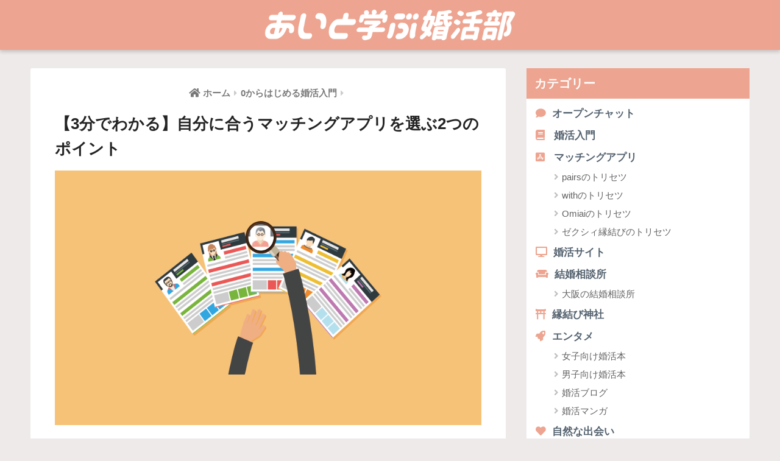

--- FILE ---
content_type: text/html; charset=UTF-8
request_url: https://k0nka2.com/introduction-28/
body_size: 12976
content:
<!doctype html>
<!--[if lt IE 7]><html lang="ja" class="no-js lt-ie9 lt-ie8 lt-ie7"><![endif]-->
<!--[if (IE 7)&!(IEMobile)]><html lang="ja" class="no-js lt-ie9 lt-ie8"><![endif]-->
<!--[if (IE 8)&!(IEMobile)]><html lang="ja" class="no-js lt-ie9"><![endif]-->
<!--[if gt IE 8]><!--> <html lang="ja" class="no-js"><!--<![endif]-->
	<head>
		<meta name="google-site-verification" content="21hLwoCQW4QXAgI3bNgGaynfs6DXSSBzgjShOKwse8Q" />
		<meta charset="utf-8">
		<meta http-equiv="X-UA-Compatible" content="IE=edge">
		<meta http-equiv="Content-Security-Policy" content="upgrade-insecure-requests">
		<meta name="HandheldFriendly" content="True">
		<meta name="MobileOptimized" content="320">
		<meta name="viewport" content="width=device-width, initial-scale=1"/>
		<meta name="msapplication-TileColor" content="#ffb36b">
        <meta name="theme-color" content="#ffb36b">
		<link rel="pingback" href="https://osaka.k0nka2.com/xmlrpc.php">
		<title>【3分でわかる】自分に合うマッチングアプリを選ぶ2つのポイント | あいと学ぶ婚活部 | 一番わかる婚活メディア</title>
	    <script>
	        var ajaxurl = "https://osaka.k0nka2.com/wp-admin/admin-ajax.php";
	    </script>
	<link rel='dns-prefetch' href='//ajax.googleapis.com' />
<link rel='dns-prefetch' href='//osaka.k0nka2.com' />
<link rel='dns-prefetch' href='//fonts.googleapis.com' />
<link rel='dns-prefetch' href='//s.w.org' />
<link rel="alternate" type="application/rss+xml" title="あいと学ぶ婚活部 | 一番わかる婚活メディア &raquo; フィード" href="https://k0nka2.com/feed/" />
<link rel="alternate" type="application/rss+xml" title="あいと学ぶ婚活部 | 一番わかる婚活メディア &raquo; コメントフィード" href="https://k0nka2.com/comments/feed/" />
		<script type="text/javascript">
			window._wpemojiSettings = {"baseUrl":"https:\/\/s.w.org\/images\/core\/emoji\/11\/72x72\/","ext":".png","svgUrl":"https:\/\/s.w.org\/images\/core\/emoji\/11\/svg\/","svgExt":".svg","source":{"concatemoji":"https:\/\/osaka.k0nka2.com\/wp-includes\/js\/wp-emoji-release.min.js"}};
			!function(a,b,c){function d(a,b){var c=String.fromCharCode;l.clearRect(0,0,k.width,k.height),l.fillText(c.apply(this,a),0,0);var d=k.toDataURL();l.clearRect(0,0,k.width,k.height),l.fillText(c.apply(this,b),0,0);var e=k.toDataURL();return d===e}function e(a){var b;if(!l||!l.fillText)return!1;switch(l.textBaseline="top",l.font="600 32px Arial",a){case"flag":return!(b=d([55356,56826,55356,56819],[55356,56826,8203,55356,56819]))&&(b=d([55356,57332,56128,56423,56128,56418,56128,56421,56128,56430,56128,56423,56128,56447],[55356,57332,8203,56128,56423,8203,56128,56418,8203,56128,56421,8203,56128,56430,8203,56128,56423,8203,56128,56447]),!b);case"emoji":return b=d([55358,56760,9792,65039],[55358,56760,8203,9792,65039]),!b}return!1}function f(a){var c=b.createElement("script");c.src=a,c.defer=c.type="text/javascript",b.getElementsByTagName("head")[0].appendChild(c)}var g,h,i,j,k=b.createElement("canvas"),l=k.getContext&&k.getContext("2d");for(j=Array("flag","emoji"),c.supports={everything:!0,everythingExceptFlag:!0},i=0;i<j.length;i++)c.supports[j[i]]=e(j[i]),c.supports.everything=c.supports.everything&&c.supports[j[i]],"flag"!==j[i]&&(c.supports.everythingExceptFlag=c.supports.everythingExceptFlag&&c.supports[j[i]]);c.supports.everythingExceptFlag=c.supports.everythingExceptFlag&&!c.supports.flag,c.DOMReady=!1,c.readyCallback=function(){c.DOMReady=!0},c.supports.everything||(h=function(){c.readyCallback()},b.addEventListener?(b.addEventListener("DOMContentLoaded",h,!1),a.addEventListener("load",h,!1)):(a.attachEvent("onload",h),b.attachEvent("onreadystatechange",function(){"complete"===b.readyState&&c.readyCallback()})),g=c.source||{},g.concatemoji?f(g.concatemoji):g.wpemoji&&g.twemoji&&(f(g.twemoji),f(g.wpemoji)))}(window,document,window._wpemojiSettings);
		</script>
		<style type="text/css">
img.wp-smiley,
img.emoji {
	display: inline !important;
	border: none !important;
	box-shadow: none !important;
	height: 1em !important;
	width: 1em !important;
	margin: 0 .07em !important;
	vertical-align: -0.1em !important;
	background: none !important;
	padding: 0 !important;
}
</style>
<link rel='stylesheet' id='sng-stylesheet-css'  href='https://osaka.k0nka2.com/wp-content/themes/sango-theme/style.css?ver1_7_6' type='text/css' media='all' />
<link rel='stylesheet' id='sng-option-css'  href='https://osaka.k0nka2.com/wp-content/themes/sango-theme/entry-option.css?ver1_7_6' type='text/css' media='all' />
<link rel='stylesheet' id='sng-googlefonts-css'  href='//fonts.googleapis.com/css?family=Quicksand%3A500%2C700' type='text/css' media='all' />
<link rel='stylesheet' id='sng-fontawesome5-css'  href='https://osaka.k0nka2.com/wp-content/themes/sango-theme/library/fontawesome5/css/all.min.css?ver5_6_1' type='text/css' media='all' />
<link rel='stylesheet' id='wp-block-library-css'  href='https://osaka.k0nka2.com/wp-includes/css/dist/block-library/style.min.css' type='text/css' media='all' />
<link rel='stylesheet' id='child-style-css'  href='https://osaka.k0nka2.com/wp-content/themes/sango-theme-child/style.css' type='text/css' media='all' />
<link rel='stylesheet' id='yesno_style-css'  href='https://osaka.k0nka2.com/wp-content/plugins/yesno/css/style.css' type='text/css' media='all' />
<script type='text/javascript' src='https://ajax.googleapis.com/ajax/libs/jquery/2.2.4/jquery.min.js'></script>
<link rel='https://api.w.org/' href='https://k0nka2.com/wp-json/' />
<link rel="EditURI" type="application/rsd+xml" title="RSD" href="https://osaka.k0nka2.com/xmlrpc.php?rsd" />
<link rel="canonical" href="https://k0nka2.com/introduction-28/" />
<link rel='shortlink' href='https://k0nka2.com/?p=3827' />
<link rel="alternate" type="application/json+oembed" href="https://k0nka2.com/wp-json/oembed/1.0/embed?url=https%3A%2F%2Fk0nka2.com%2Fintroduction-28%2F" />
<link rel="alternate" type="text/xml+oembed" href="https://k0nka2.com/wp-json/oembed/1.0/embed?url=https%3A%2F%2Fk0nka2.com%2Fintroduction-28%2F&#038;format=xml" />
<meta property="og:title" content="【3分でわかる】自分に合うマッチングアプリを選ぶ2つのポイント" />
<meta property="og:description" content="こんにちは。 コンサポ編集部です！ あなたは、 「どこで選べばいいんだろう？」 「アプリによってどう違うんだろう？」 「自分に合うマッチングアプリってどれなんだろう」 と思っていませんか？ STEP.27となる今回はそん ... " />
<meta property="og:type" content="article" />
<meta property="og:url" content="https://k0nka2.com/introduction-28/" />
<meta property="og:image" content="https://osaka.k0nka2.com/wp-content/uploads/2019/05/28.png" />
<meta property="og:site_name" content="あいと学ぶ婚活部 | 一番わかる婚活メディア" />
<meta name="twitter:card" content="summary_large_image" />
	<script>
	  (function(i,s,o,g,r,a,m){i['GoogleAnalyticsObject']=r;i[r]=i[r]||function(){
	  (i[r].q=i[r].q||[]).push(arguments)},i[r].l=1*new Date();a=s.createElement(o),
	  m=s.getElementsByTagName(o)[0];a.async=1;a.src=g;m.parentNode.insertBefore(a,m)
	  })(window,document,'script','//www.google-analytics.com/analytics.js','ga');
	  ga('create', 'UA-125391038-4', 'auto');
	  ga('send', 'pageview');
	</script>
	<style type="text/css">.broken_link, a.broken_link {
	text-decoration: line-through;
}</style><style type="text/css" id="custom-background-css">
body.custom-background { background-color: #efeaea; }
</style>
<link rel="icon" href="https://osaka.k0nka2.com/wp-content/uploads/2019/07/cropped-favicon2-32x32.png" sizes="32x32" />
<link rel="icon" href="https://osaka.k0nka2.com/wp-content/uploads/2019/07/cropped-favicon2-192x192.png" sizes="192x192" />
<link rel="apple-touch-icon-precomposed" href="https://osaka.k0nka2.com/wp-content/uploads/2019/07/cropped-favicon2-180x180.png" />
<meta name="msapplication-TileImage" content="https://osaka.k0nka2.com/wp-content/uploads/2019/07/cropped-favicon2-270x270.png" />
		<style type="text/css" id="wp-custom-css">
			.article-footer .footer-contents .sns-btn {
display: none;
}		</style>
	<style>
a {color: #4f96f6;}
.main-c, .has-sango-main-color {color: #ffb36b;}
.main-bc, .has-sango-main-background-color {background-color: #ffb36b;}
.main-bdr, #inner-content .main-bdr {border-color:  #ffb36b;}
.pastel-c, .has-sango-pastel-color {color: #c8e4ff; }
.pastel-bc, .has-sango-pastel-background-color, #inner-content .pastel-bc {background-color: #c8e4ff;}
.accent-c, .has-sango-accent-color {color: #ffb36b;}
.accent-bc, .has-sango-accent-background-color {background-color: #ffb36b;}
.header, #footer-menu, .drawer__title {background-color: #eda490;}
#logo a {color: #ffb36b;}
.desktop-nav li a , .mobile-nav li a, #footer-menu a ,.copyright, #drawer__open,.drawer__title {color: #0c0c0c;}
.drawer__title .close span, .drawer__title .close span:before {background: #0c0c0c;}
.desktop-nav li:after {background: #0c0c0c;}
.mobile-nav .current-menu-item {border-bottom-color: #0c0c0c;}
.widgettitle {color: #ffffff;background-color:#eda490;}
.footer {background-color: #e0e4eb;}
.footer, .footer a, .footer .widget ul li a {color: #0c0c0c;}
.body_bc {background-color: #efeaea;}#toc_container .toc_title, #footer_menu .raised, .pagination a, .pagination span, #reply-title:before , .entry-content blockquote:before ,.main-c-before li:before ,.main-c-b:before{color: #ffb36b;}
#searchsubmit, #toc_container .toc_title:before, .cat-name, .pre_tag > span, .pagination .current, #submit ,.withtag_list > span,.main-bc-before li:before {background-color: #ffb36b;}
#toc_container, h3 ,.li-mainbdr ul,.li-mainbdr ol {border-color: #ffb36b;}
.search-title i ,.acc-bc-before li:before {background: #ffb36b;}
.li-accentbdr ul, .li-accentbdr ol {border-color: #ffb36b;}
.pagination a:hover ,.li-pastelbc ul, .li-pastelbc ol {background: #c8e4ff;}
body {font-size: 95%;}
@media only screen and (min-width: 481px) {
body {font-size: 107%;}
}
@media only screen and (min-width: 1030px) {
body {font-size: 107%;}
}
.totop {background: #5ba9f7;}
.header-info a {color: #FFF; background: linear-gradient(95deg,#f7b36f,#f7b36f);}
.fixed-menu ul {background: #FFF;}
.fixed-menu a {color: #a2a7ab;}
.fixed-menu .current-menu-item a , .fixed-menu ul li a.active {color: #e0625e;}
.post-tab {background: #FFF;} .post-tab>div {color: #a7a7a7} .post-tab > div.tab-active{background: linear-gradient(45deg,#bdb9ff,#67b8ff)}
</style>
		<link href="https://use.fontawesome.com/releases/v5.6.1/css/all.css" rel="stylesheet">
		<link rel="stylesheet" href="https://osaka.k0nka2.com/wp-content/themes/sango-theme-child/icomoon/style.css">
		<link rel="stylesheet" href="https://osaka.k0nka2.com/wp-content/themes/sango-theme-child/modaal.min.css">
		<script type="text/javascript" src="https://osaka.k0nka2.com/wp-content/themes/sango-theme-child/js/yetii.js"></script>
		<script src="https://ajax.googleapis.com/ajax/libs/jquery/1.9.1/jquery.min.js" type="text/javascript"></script>
		<script type="text/javascript" src="https://osaka.k0nka2.com/wp-content/themes/sango-theme-child/js/script.js"></script>
		<script type="text/javascript" src="https://osaka.k0nka2.com/wp-content/themes/sango-theme-child/js/modaal.min.js"></script>
		
		<link href="https://fonts.googleapis.com/css?family=M+PLUS+Rounded+1c:400,700,900&display=swap" rel="stylesheet">
	</head>
	<body class="post-template-default single single-post postid-3827 single-format-standard custom-background categoryid-15 fa5">
		<div id="container">
			<header class="header header--center" id="header">
								<div id="inner-header" class="wrap cf">
										<p id="logo" class="h1 dfont">
						<a href="https://k0nka2.com"><img src="https://osaka.k0nka2.com/wp-content/uploads/2019/11/logo2.png" alt="あいと学ぶ婚活部 | 一番わかる婚活メディア"></a>
					</p>
									</div>
				<div class="header-search screen-mb">
					<button id="searchsubmit"><a href="#modal" class="modal"><i class="fas fa-search"></i></a></button>
				</div>
				<!--<div class="site-icon" style="width: 17%; position: absolute; top: 12%; right: 5px; text-align: center;">
					<a href="http://osaka.k0nka2.com/fortrustedmedia/"><img src="http://osaka.k0nka2.com/wp-content/uploads/2019/02/site-icon1.png" style="width: 45%;">
					<p style="font-size:10px; margin: 3px 0; color: #8c8c8c; font-weight: bold;">コンサポとは</p>
					</a>
				</div>-->
							</header>
			<div id="modal" class="screen-mb screen-pc">
				<p>キーワードで検索</p>
				<div class="widget widget_search">
					<form role="search" method="get" id="searchform" class="searchform" action="http://k0nka2.com/">
						<div>
							<input type="search" id="s" name="s" placeholder="検索">
							<button type="submit" id="searchsubmit"><i class="fas fa-search"></i></button>
						</div>
					</form>
				</div>
			</div>
							<!-- NINJA ANALYZE -->
<script type="text/javascript">
//<![CDATA[
(function(d) {
  var sc=d.createElement("script"),
      ins=d.getElementsByTagName("script")[0];
  sc.type="text/javascript";
  sc.src=("https:"==d.location.protocol?"https://":"http://") + "code.analysis.shinobi.jp" + "/ninja_ar/NewScript?id=00433061&hash=f69e7c7e&zone=36";
  sc.async=true;
  ins.parentNode.insertBefore(sc, ins);
})(document);
//]]>
</script>
<!-- /NINJA ANALYZE -->	<div id="content">
		<div id="inner-content" class="wrap cf">
			<main id="main" class="m-all t-2of3 d-5of7 cf">
							       <article id="entry" class="cf post-3827 post type-post status-publish format-standard has-post-thumbnail category-beginner">
			       	  <header class="article-header entry-header">
	<nav id="breadcrumb"><ul itemscope itemtype="http://schema.org/BreadcrumbList"><li itemprop="itemListElement" itemscope itemtype="http://schema.org/ListItem"><a href="https://k0nka2.com" itemprop="item"><span itemprop="name">ホーム</span></a><meta itemprop="position" content="1" /></li><li itemprop="itemListElement" itemscope itemtype="http://schema.org/ListItem"><a href="https://k0nka2.com/category/beginner/" itemprop="item"><span itemprop="name">0からはじめる婚活入門</span></a><meta itemprop="position" content="2" /></li></ul></nav>    <h1 class="entry-title single-title">【3分でわかる】自分に合うマッチングアプリを選ぶ2つのポイント</h1>
	<p class="entry-meta vcard dfont">
		    </p>
            <p class="post-thumbnail"><img width="868" height="518" src="https://osaka.k0nka2.com/wp-content/uploads/2019/05/28.png" class="attachment-thumb-940 size-thumb-940 wp-post-image" alt="" srcset="https://osaka.k0nka2.com/wp-content/uploads/2019/05/28.png 868w, https://osaka.k0nka2.com/wp-content/uploads/2019/05/28-300x179.png 300w, https://osaka.k0nka2.com/wp-content/uploads/2019/05/28-768x458.png 768w" sizes="(max-width: 868px) 100vw, 868px" /></p>
			</header>
<section class="entry-content cf">
  <p>こんにちは。<br />
コンサポ編集部です！<br />
あなたは、</p>
<p><span class="keiko_red"><strong>「どこで選べばいいんだろう？」</strong></span><br />
<span class="keiko_red"><strong>「アプリによってどう違うんだろう？」</strong></span><br />
<span class="keiko_red"><strong>「自分に合うマッチングアプリってどれなんだろう」</strong></span></p>
<p>と思っていませんか？</p>
    <div class="say left">
      <p class="faceicon"><img src="http://osaka.k0nka2.com/wp-content/uploads/2019/06/850c7612116999490846136e772ab7fd-3.png"><span></span></p>
      <div class="chatting"><div class="sc"><strong>周りもやってたから気になってたんだ～！</strong></div></div>
    </div>
<p>STEP.27となる今回はそんな自分に合うマッチングアプリを知りたい人のために、<span class="keiko_red"><strong>「選び方のポイント2つ」「気にしなくていいポイント」「それぞれのアプリの真剣度」</strong></span>などについてまとめました。</p>
<p>この記事を読むことで、<span class="keiko_red"><strong>自分に合うマッチングアプリがわかる</strong></span>はずです。<br />
それではさっそくご紹介していきましょう！</p>
<div id="toc_container" class="toc_white no_bullets"><p class="toc_title">この記事の目次</p><ul class="toc_list"><li><a href="#5">気になるけど無視すべき5つのポイント</a><ul><li><a href="#i">無視① 累計会員数</a></li><li><a href="#i-2">無視② 累計マッチング数</a></li><li><a href="#i-3">無視③ 料金プラン</a></li><li><a href="#i-4">無視④ 基本機能</a></li><li><a href="#i-5">無視⑤ 安心・安全対策</a></li></ul></li><li><a href="#2">自分に合うマッチングアプリを選ぶ2つのポイント</a><ul><li><a href="#i-6">ポイント① 目的で選ぶ</a></li><li><a href="#i-7">ポイント② ユーザーの年齢層で選ぶ</a></li></ul></li><li><a href="#i-8">まとめ</a></li></ul></div>
<h2><span id="5">気になるけど無視すべき5つのポイント</span></h2>
<div class="fukidesc">
<div class="fukiimg fukibig"><img class="bdr alignnone size-full wp-image-342" src="http://osaka.k0nka2.com/wp-content/uploads/2019/04/5a1785c197f18dc3fbe18f72fac16104.png" alt="" data-lazy-loaded="true" /></div>
<div class="fukicell">
<div class="fukip">
<p>まずは<span class="keiko_red"><strong>「なんか気になるけど無視すべきポイント」を5つご紹介します。</strong></span>超重要なので読み飛ばさずに読むことをオススメします。</p>
</div>
</div>
</div>
<h3><span id="i">無視① 累計会員数</span></h3>
<p>どのアプリも累計会員数〇万人突破！みたいに打ち出していますが、そんなもんはどうでもいい。<span class="keiko_red"><strong>累計会員数の多さとあなたがマッチングするかどうかは関係ありません。</strong></span></p>
<h3><span id="i-2">無視② 累計マッチング数</span></h3>
<p>累計会員数と考え方は同じです。<span class="keiko_red"><strong>累計マッチング数が多いことと、あなたがマッチングするかどうかは全く関係ありません。</strong></span></p>
<h3><span id="i-3">無視③ 料金プラン</span></h3>
<p>料金プランの比較とかよく記事になっていますが、<span class="keiko_red"><strong>ぶっちゃけどこもほとんど同じ料金設定です。</strong></span>無視してOKです。</p>
<h3><span id="i-4">無視④ 基本機能</span></h3>
<p>特徴はアプリによって多少異なりますが、<span class="keiko_red"><strong>登録してから出会うまでの基本的な流れはどれも一緒。</strong></span>機能の違いも無視して大丈夫です。</p>
<h3><span id="i-5">無視⑤ 安心・安全対策</span></h3>
<p>安心安全対策も<span class="keiko_red"><strong>各社しっかり取り組んでおり、違いはほとんどありません。</strong></span>無視してOKです。    <div class="say left">
      <p class="faceicon"><img src="http://osaka.k0nka2.com/wp-content/uploads/2019/01/c57b5f314e9f862f1cbda1c3729facaf.png"><span></span></p>
      <div class="chatting"><div class="sc"><strong>なんかそれっぽく言われたら気にしてまうよな～！</strong></div></div>
    </div>
<h2><span id="2">自分に合うマッチングアプリを選ぶ2つのポイント</span></h2>
<p>ここからが本題。自分に合うマッチングアプリを選ぶポイントを<strong>2つ</strong>ご紹介していきます。</p>
<h3><span id="i-6">ポイント① 目的で選ぶ</span></h3>
<div class="fukidesc">
<div class="fukiimg fukibig"><img class="bdr alignnone size-full wp-image-342" src="http://osaka.k0nka2.com/wp-content/uploads/2019/05/54719d16af6dd8e3264218ec377a5b4c.png" alt="" data-lazy-loaded="true" /></div>
<div class="fukicell">
<div class="fukip">
<p>だいたいのマッチングアプリが「恋活・婚活アプリ」と打ち出していますが、実際は<span class="keiko_red"><strong>恋活色が強いものと婚活色が強いものに分かれます。</strong></span></p>
</div>
</div>
</div>
<p><span class="keiko_red"><strong>恋活色が強いものほどライトな出会い</strong></span>を求めるユーザーが多く、<span class="keiko_red"><strong>婚活色が強いものほど真剣な出会い</strong></span>を求めるユーザーが多いです。</p>
<h3><span id="i-7">ポイント② ユーザーの年齢層で選ぶ</span></h3>
<div class="fukidesc">
<div class="fukiimg fukibig"><img class="bdr alignnone size-full wp-image-342" src="http://osaka.k0nka2.com/wp-content/uploads/2019/05/7fce8e362ab73c5b43ec5978c3778bef.png" alt="" data-lazy-loaded="true" /></div>
<div class="fukicell">
<div class="fukip">
<p><span class="keiko_red"><strong>アプリによってユーザーの年齢層がちがう</strong></span>ので、あなたが希望する年齢幅を決めましょう。</p>
</div>
</div>
</div>
<p>ざっくり考えるのではなく<span class="keiko_red"><strong>「〇歳～〇歳」というように、具体的に決めてみる</strong></span>ことが重要です。</p>
<h2><span id="i-8">まとめ</span></h2>
<p>今回は「自分に合うマッチングアプリの選び方」についてご紹介してきましたが、いかがでしたか？悩むならとりあえずやってみる、でもいいと思いますよ。    <div class="say left">
      <p class="faceicon"><img src="http://osaka.k0nka2.com/wp-content/uploads/2019/01/c57b5f314e9f862f1cbda1c3729facaf.png"><span></span></p>
      <div class="chatting"><div class="sc"><strong>次回は「マッチングアプリと婚活サイト7つのちがい」について紹介していくで～！</strong></div></div>
    </div>
<aside>
<div class="gbox">
<p class="nosp"><span class="gray bold"><i class="fa fa-step-forward"></i>次の講座</span></p>
<div class="conlink"><a class="rea" href="https://k0nka2.com/introduction-29/"><div class="rImg"><img width="160" height="160" src="https://osaka.k0nka2.com/wp-content/uploads/2019/05/29-160x160.png" class="attachment-thumb-160 size-thumb-160 wp-post-image" alt="" srcset="https://osaka.k0nka2.com/wp-content/uploads/2019/05/29-160x160.png 160w, https://osaka.k0nka2.com/wp-content/uploads/2019/05/29-150x150.png 150w, https://osaka.k0nka2.com/wp-content/uploads/2019/05/29-125x125.png 125w" sizes="(max-width: 160px) 100vw, 160px" /></div><div class="rep"><p>【3分でわかる】マッチングアプリと婚活サイト 7つのちがい</p></div></a></div>
</div>
</aside>
</section><footer class="article-footer">
    <aside>
    	<div class="footer-contents">
        	    <div class="sns-btn normal-sns">
      <span class="sns-btn__title dfont">SHARE</span>      <ul>
          <li class="tw sns-btn__item">
              <a href="http://twitter.com/share?url=https%3A%2F%2Fk0nka2.com%2Fintroduction-28%2F&text=%E3%80%903%E5%88%86%E3%81%A7%E3%82%8F%E3%81%8B%E3%82%8B%E3%80%91%E8%87%AA%E5%88%86%E3%81%AB%E5%90%88%E3%81%86%E3%83%9E%E3%83%83%E3%83%81%E3%83%B3%E3%82%B0%E3%82%A2%E3%83%97%E3%83%AA%E3%82%92%E9%81%B8%E3%81%B62%E3%81%A4%E3%81%AE%E3%83%9D%E3%82%A4%E3%83%B3%E3%83%88%EF%BD%9C%E3%81%82%E3%81%84%E3%81%A8%E5%AD%A6%E3%81%B6%E5%A9%9A%E6%B4%BB%E9%83%A8+%7C+%E4%B8%80%E7%95%AA%E3%82%8F%E3%81%8B%E3%82%8B%E5%A9%9A%E6%B4%BB%E3%83%A1%E3%83%87%E3%82%A3%E3%82%A2" target="_blank" rel="nofollow">
                  <i class="fab fa-twitter" style="display: block; width: auto; height: auto; font-size: 35px; line-height: 1;"></i>
                  <span class="share_txt">ツイート</span>
              </a>
                        </li>
          <li class="fb sns-btn__item">
              <a href="http://www.facebook.com/share.php?u=https%3A%2F%2Fk0nka2.com%2Fintroduction-28%2F&t=%E3%80%903%E5%88%86%E3%81%A7%E3%82%8F%E3%81%8B%E3%82%8B%E3%80%91%E8%87%AA%E5%88%86%E3%81%AB%E5%90%88%E3%81%86%E3%83%9E%E3%83%83%E3%83%81%E3%83%B3%E3%82%B0%E3%82%A2%E3%83%97%E3%83%AA%E3%82%92%E9%81%B8%E3%81%B62%E3%81%A4%E3%81%AE%E3%83%9D%E3%82%A4%E3%83%B3%E3%83%88%EF%BD%9C%E3%81%82%E3%81%84%E3%81%A8%E5%AD%A6%E3%81%B6%E5%A9%9A%E6%B4%BB%E9%83%A8+%7C+%E4%B8%80%E7%95%AA%E3%82%8F%E3%81%8B%E3%82%8B%E5%A9%9A%E6%B4%BB%E3%83%A1%E3%83%87%E3%82%A3%E3%82%A2" target="_blank" rel="nofollow">
                  <i class="fab fa-facebook" style="display: block; width: auto; height: auto; font-size: 35px; line-height: 1;"></i>
                  <span class="share_txt">シェア</span>
              </a>
                        </li>   
          <li class="hatebu sns-btn__item">
            <a href="http://b.hatena.ne.jp/add?mode=confirm&url=https%3A%2F%2Fk0nka2.com%2Fintroduction-28%2F"  onclick="javascript:window.open(this.href, '', 'menubar=no,toolbar=no,resizable=yes,scrollbars=yes,height=400,width=510');return false;" target="_blank" rel="nofollow">
                  <i class="fa fa-hatebu"></i>
                  <span class="share_txt">はてブ</span>
              </a>
                        </li>
                        <li class="gplus sns-btn__item">
                  <a href="https://plus.google.com/share?url=https%3A%2F%2Fk0nka2.com%2Fintroduction-28%2F" target="_blank" rel="nofollow">
                      <i class="fab fa-google-plus" aria-hidden="true" style="display: block; width: auto; height: auto; font-size: 35px; line-height: 1;"></i>
                      <span class="share_txt">Google+</span>
                  </a>
                                </li>
                    <li class="pkt sns-btn__item">
             <a href="http://getpocket.com/edit?url=https%3A%2F%2Fk0nka2.com%2Fintroduction-28%2F&title=%E3%80%903%E5%88%86%E3%81%A7%E3%82%8F%E3%81%8B%E3%82%8B%E3%80%91%E8%87%AA%E5%88%86%E3%81%AB%E5%90%88%E3%81%86%E3%83%9E%E3%83%83%E3%83%81%E3%83%B3%E3%82%B0%E3%82%A2%E3%83%97%E3%83%AA%E3%82%92%E9%81%B8%E3%81%B62%E3%81%A4%E3%81%AE%E3%83%9D%E3%82%A4%E3%83%B3%E3%83%88%EF%BD%9C%E3%81%82%E3%81%84%E3%81%A8%E5%AD%A6%E3%81%B6%E5%A9%9A%E6%B4%BB%E9%83%A8+%7C+%E4%B8%80%E7%95%AA%E3%82%8F%E3%81%8B%E3%82%8B%E5%A9%9A%E6%B4%BB%E3%83%A1%E3%83%87%E3%82%A3%E3%82%A2" target="_blank" rel="nofollow">
                  <i class="fab fa-get-pocket" style="display: block; width: auto; height: auto; font-size: 35px; line-height: 1;"></i>
                  <span class="share_txt">Pocket</span>
              </a>
                        </li>
          <li class="line sns-btn__item">
              <a href="http://line.me/R/msg/text/?https%3A%2F%2Fk0nka2.com%2Fintroduction-28%2F%0D%0A%E3%80%903%E5%88%86%E3%81%A7%E3%82%8F%E3%81%8B%E3%82%8B%E3%80%91%E8%87%AA%E5%88%86%E3%81%AB%E5%90%88%E3%81%86%E3%83%9E%E3%83%83%E3%83%81%E3%83%B3%E3%82%B0%E3%82%A2%E3%83%97%E3%83%AA%E3%82%92%E9%81%B8%E3%81%B62%E3%81%A4%E3%81%AE%E3%83%9D%E3%82%A4%E3%83%B3%E3%83%88%EF%BD%9C%E3%81%82%E3%81%84%E3%81%A8%E5%AD%A6%E3%81%B6%E5%A9%9A%E6%B4%BB%E9%83%A8+%7C+%E4%B8%80%E7%95%AA%E3%82%8F%E3%81%8B%E3%82%8B%E5%A9%9A%E6%B4%BB%E3%83%A1%E3%83%87%E3%82%A3%E3%82%A2" target="_blank" rel="nofollow">
                 <i class="fa fa-comment"></i>
                  <span class="share_txt dfont">LINE</span>
              </a>
          </li>
      </ul>
  </div>
          	        	<div class="footer-meta dfont">
               	               	 	<p class="footer-meta_title">CATEGORY :</p>
               	 	<ul class="post-categories">
	<li><a href="https://k0nka2.com/category/beginner/" rel="category tag">0からはじめる婚活入門</a></li></ul>               	          	</div>
							<div class="clearfix">
					<div style="font-size: 22px; margin: 10px 5px 15px; border-bottom: solid 3px #f0ebeb; font-weight:600; text-align:center; padding-right: 20px;"><img class="kanren-ichiran" src="http://osaka.k0nka2.com/wp-content/uploads/2019/06/kanren-ichiran.png">婚活入門</div>
					<div class="post-loop-wrap">
						<div class="sidelong cf category-kiji">
						<article class="sidelong__article"><a class="sidelong__link" href="https://k0nka2.com/introduction-1/"><p class="sidelong__img"><img width="160" height="160" src="https://osaka.k0nka2.com/wp-content/uploads/2019/04/1-3-160x160.png" class="attachment-thumb-160 size-thumb-160 wp-post-image" alt="" srcset="https://osaka.k0nka2.com/wp-content/uploads/2019/04/1-3-160x160.png 160w, https://osaka.k0nka2.com/wp-content/uploads/2019/04/1-3-150x150.png 150w, https://osaka.k0nka2.com/wp-content/uploads/2019/04/1-3-125x125.png 125w" sizes="(max-width: 160px) 100vw, 160px" /></p><div class="sidelong__article-info"><h2>婚活とは？ | 言葉の定義や由来をわかりやすくご紹介！！</h2></div></a></article><article class="sidelong__article"><a class="sidelong__link" href="https://k0nka2.com/introduction-2/"><p class="sidelong__img"><img width="160" height="160" src="https://osaka.k0nka2.com/wp-content/uploads/2019/04/2-3-160x160.png" class="attachment-thumb-160 size-thumb-160 wp-post-image" alt="" srcset="https://osaka.k0nka2.com/wp-content/uploads/2019/04/2-3-160x160.png 160w, https://osaka.k0nka2.com/wp-content/uploads/2019/04/2-3-150x150.png 150w, https://osaka.k0nka2.com/wp-content/uploads/2019/04/2-3-125x125.png 125w" sizes="(max-width: 160px) 100vw, 160px" /></p><div class="sidelong__article-info"><h2>婚活の基本的な流れを4つの出会い方ごとにご紹介！！</h2></div></a></article><article class="sidelong__article"><a class="sidelong__link" href="https://k0nka2.com/introduction-3/"><p class="sidelong__img"><img width="160" height="160" src="https://osaka.k0nka2.com/wp-content/uploads/2019/04/3-3-160x160.png" class="attachment-thumb-160 size-thumb-160 wp-post-image" alt="" srcset="https://osaka.k0nka2.com/wp-content/uploads/2019/04/3-3-160x160.png 160w, https://osaka.k0nka2.com/wp-content/uploads/2019/04/3-3-150x150.png 150w, https://osaka.k0nka2.com/wp-content/uploads/2019/04/3-3-125x125.png 125w" sizes="(max-width: 160px) 100vw, 160px" /></p><div class="sidelong__article-info"><h2>【3分でわかる】婚活の平均活動期間を出会い方ごとにご紹介</h2></div></a></article><article class="sidelong__article"><a class="sidelong__link" href="https://k0nka2.com/introduction-4/"><p class="sidelong__img"><img width="160" height="160" src="https://osaka.k0nka2.com/wp-content/uploads/2019/04/4-2-160x160.png" class="attachment-thumb-160 size-thumb-160 wp-post-image" alt="" srcset="https://osaka.k0nka2.com/wp-content/uploads/2019/04/4-2-160x160.png 160w, https://osaka.k0nka2.com/wp-content/uploads/2019/04/4-2-150x150.png 150w, https://osaka.k0nka2.com/wp-content/uploads/2019/04/4-2-125x125.png 125w" sizes="(max-width: 160px) 100vw, 160px" /></p><div class="sidelong__article-info"><h2>【3分でわかる】婚活にかかる平均費用を出会い方ごとにご紹介</h2></div></a></article><article class="sidelong__article"><a class="sidelong__link" href="https://k0nka2.com/introduction-5/"><p class="sidelong__img"><img width="160" height="160" src="https://osaka.k0nka2.com/wp-content/uploads/2019/04/5-2-160x160.png" class="attachment-thumb-160 size-thumb-160 wp-post-image" alt="" srcset="https://osaka.k0nka2.com/wp-content/uploads/2019/04/5-2-160x160.png 160w, https://osaka.k0nka2.com/wp-content/uploads/2019/04/5-2-150x150.png 150w, https://osaka.k0nka2.com/wp-content/uploads/2019/04/5-2-125x125.png 125w" sizes="(max-width: 160px) 100vw, 160px" /></p><div class="sidelong__article-info"><h2>婚活の心構え | 結婚するために超重要な4つの心構えをご紹介！</h2></div></a></article><article class="sidelong__article"><a class="sidelong__link" href="https://k0nka2.com/introduction-6/"><p class="sidelong__img"><img width="160" height="160" src="https://osaka.k0nka2.com/wp-content/uploads/2019/04/6-2-160x160.png" class="attachment-thumb-160 size-thumb-160 wp-post-image" alt="" srcset="https://osaka.k0nka2.com/wp-content/uploads/2019/04/6-2-160x160.png 160w, https://osaka.k0nka2.com/wp-content/uploads/2019/04/6-2-150x150.png 150w, https://osaka.k0nka2.com/wp-content/uploads/2019/04/6-2-125x125.png 125w" sizes="(max-width: 160px) 100vw, 160px" /></p><div class="sidelong__article-info"><h2>婚活の準備 | スピード婚を実現するための3つの準備！</h2></div></a></article>						</div>
					</div>
					<div class="ct" style="margin: 15px 0;"><a class="araised sinchaku_morebutton" style="color:#fff;" href="http://k0nka2.com/category/beginner/" rel="nofollow"><i class="fa fa-caret-right"></i> もっと見る</a></div>
				</div>
						<div class="clearfix">
				<div style="font-size: 22px; margin: 10px 5px 15px; border-bottom: solid 3px #f0ebeb; font-weight:600; text-align:center; padding-right: 20px;"><img class="ninki-ichiran" src="http://osaka.k0nka2.com/wp-content/uploads/2019/06/ninki-ichiran.png">人気記事6選</div>
				<div class="post-loop-wrap">
					<div class="sidelong cf category-kiji ninki-list">
						<article class="sidelong__article"><a class="sidelong__link" href="https://k0nka2.com/women-book/"><p class="sidelong__img"><img width="160" height="160" src="https://osaka.k0nka2.com/wp-content/uploads/2019/06/565b201fc47e69564731f3188d49a1fb-160x160.png" class="attachment-thumb-160 size-thumb-160 wp-post-image" alt="" srcset="https://osaka.k0nka2.com/wp-content/uploads/2019/06/565b201fc47e69564731f3188d49a1fb-160x160.png 160w, https://osaka.k0nka2.com/wp-content/uploads/2019/06/565b201fc47e69564731f3188d49a1fb-150x150.png 150w, https://osaka.k0nka2.com/wp-content/uploads/2019/06/565b201fc47e69564731f3188d49a1fb-125x125.png 125w" sizes="(max-width: 160px) 100vw, 160px" /></p><div class="sidelong__article-info"><h2>婚活女子に贈る  おすすめノウハウ本 63選</h2></div></a></article><article class="sidelong__article"><a class="sidelong__link" href="https://k0nka2.com/guide-1/"><p class="sidelong__img"><img width="160" height="160" src="https://osaka.k0nka2.com/wp-content/uploads/2019/05/1-5-160x160.png" class="attachment-thumb-160 size-thumb-160 wp-post-image" alt="" srcset="https://osaka.k0nka2.com/wp-content/uploads/2019/05/1-5-160x160.png 160w, https://osaka.k0nka2.com/wp-content/uploads/2019/05/1-5-150x150.png 150w, https://osaka.k0nka2.com/wp-content/uploads/2019/05/1-5-125x125.png 125w" sizes="(max-width: 160px) 100vw, 160px" /></p><div class="sidelong__article-info"><h2>【3分でわかる】結婚相談所ってなに？結婚相談所をわかりやすく簡単解説！</h2></div></a></article><article class="sidelong__article"><a class="sidelong__link" href="https://k0nka2.com/shrine-1/"><p class="sidelong__img"><img width="160" height="160" src="https://osaka.k0nka2.com/wp-content/uploads/2019/04/3e8f95ecfe3b0a0b82b62a5f0a1cec20-160x160.png" class="attachment-thumb-160 size-thumb-160 wp-post-image" alt="" srcset="https://osaka.k0nka2.com/wp-content/uploads/2019/04/3e8f95ecfe3b0a0b82b62a5f0a1cec20-160x160.png 160w, https://osaka.k0nka2.com/wp-content/uploads/2019/04/3e8f95ecfe3b0a0b82b62a5f0a1cec20-150x150.png 150w, https://osaka.k0nka2.com/wp-content/uploads/2019/04/3e8f95ecfe3b0a0b82b62a5f0a1cec20-125x125.png 125w" sizes="(max-width: 160px) 100vw, 160px" /></p><div class="sidelong__article-info"><h2>【3分でわかる】縁結び神社ってなに？ご利益を高める7つの方法</h2></div></a></article><article class="sidelong__article"><a class="sidelong__link" href="https://k0nka2.com/site-8/"><p class="sidelong__img"><img width="160" height="160" src="https://osaka.k0nka2.com/wp-content/uploads/2019/04/8-1-160x160.png" class="attachment-thumb-160 size-thumb-160 wp-post-image" alt="" srcset="https://osaka.k0nka2.com/wp-content/uploads/2019/04/8-1-160x160.png 160w, https://osaka.k0nka2.com/wp-content/uploads/2019/04/8-1-150x150.png 150w, https://osaka.k0nka2.com/wp-content/uploads/2019/04/8-1-125x125.png 125w" sizes="(max-width: 160px) 100vw, 160px" /></p><div class="sidelong__article-info"><h2>自分に合う婚活サイトの選び方！6つの比較ランキング！</h2></div></a></article><article class="sidelong__article"><a class="sidelong__link" href="https://k0nka2.com/introduction-7/"><p class="sidelong__img"><img width="160" height="160" src="https://osaka.k0nka2.com/wp-content/uploads/2019/04/7-160x160.png" class="attachment-thumb-160 size-thumb-160 wp-post-image" alt="" srcset="https://osaka.k0nka2.com/wp-content/uploads/2019/04/7-160x160.png 160w, https://osaka.k0nka2.com/wp-content/uploads/2019/04/7-150x150.png 150w, https://osaka.k0nka2.com/wp-content/uploads/2019/04/7-125x125.png 125w" sizes="(max-width: 160px) 100vw, 160px" /></p><div class="sidelong__article-info"><h2>【自分に合う婚活方法がわかる】全11パターンの出会い方！</h2></div></a></article>						<article class="sidelong__article">
							<a class="sidelong__link" href="http://osaka.k0nka2.com/category/beginner/">
								<p class="sidelong__img">
									<img width="160" height="160" src="https://osaka.k0nka2.com/wp-content/uploads/2019/06/top_category-nyumon-160x160.png" class="attachment-thumb-160 size-thumb-160 wp-post-image" alt="" srcset="https://osaka.k0nka2.com/wp-content/uploads/2019/06/top_category-nyumon-160x160.png 160w, https://osaka.k0nka2.com/wp-content/uploads/2019/06/top_category-nyumon-150x150.png 150w, https://osaka.k0nka2.com/wp-content/uploads/2019/06/top_category-nyumon-125x125.png 125w" sizes="(max-width: 160px) 100vw, 160px">
								</p>
								<div class="sidelong__article-info">
									<h2>「0からはじめる婚活入門」</h2>
								</div>
							</a>
							<!--<ul class="post-meta list-inline">
								<li class="date updated">
									<i class="far fa-clock" aria-hidden="true"></i>
									<time itemprop="dateCreated datePublished"> 2019.06.01</time>
								</li>
							</ul>-->
						</article>
					</div>
				</div>
			</div>
			<div class="follow_btn dfont kijisshita-sns" style="text-align:center; margin-bottom: 30px; margin-top: 0;">
				<div style="font-size: 20px;">＼Follow me／</div>
				<a class="Twitter" href="https://twitter.com/k0nka2" target="_blank" rel="nofollow" style="color:#545454;">Twitter</a>
				<a class="Facebook" href="https://www.facebook.com/%E3%82%B3%E3%83%B3%E3%82%B5%E3%83%9D-307203773539254/" target="_blank" rel="nofollow"style="color:#545454;">Facebook</a>
				<a class="Instagram" href="https://www.instagram.com/konsap0/" target="_blank" rel="nofollow" style="color:#545454;">Instagram</a>
				<a class="Line" href="★lineのURL★"  target="_blank" rel="nofollow"style="color:#545454;">Line</a>
			</div>
        	        	        	                  </div>
            </aside>
</footer>
  	<div id="respond" class="comment-respond">
		<h3 id="reply-title" class="comment-reply-title">コメントを残す <small><a rel="nofollow" id="cancel-comment-reply-link" href="/introduction-28/#respond" style="display:none;">コメントをキャンセル</a></small></h3>			<form action="https://osaka.k0nka2.com/wp-comments-post.php" method="post" id="commentform" class="comment-form" novalidate>
				<p class="comment-notes"><span id="email-notes">メールアドレスが公開されることはありません。</span></p><p class="comment-form-comment"><label for="comment">コメント</label> <textarea id="comment" name="comment" cols="45" rows="8" maxlength="65525" required="required"></textarea></p><p class="comment-form-author"><label for="author">名前</label> <input id="author" name="author" type="text" value="" size="30" maxlength="245" /></p>
<p class="comment-form-email"><label for="email">メールアドレス</label> <input id="email" name="email" type="email" value="" size="30" maxlength="100" aria-describedby="email-notes" /></p>
<p class="comment-form-url"><label for="url">サイト</label> <input id="url" name="url" type="url" value="" size="30" maxlength="200" /></p>
<p class="form-submit"><input name="submit" type="submit" id="submit" class="submit" value="コメントを送信" /> <input type='hidden' name='comment_post_ID' value='3827' id='comment_post_ID' />
<input type='hidden' name='comment_parent' id='comment_parent' value='0' />
</p><p style="display: none !important;"><label>&#916;<textarea name="ak_hp_textarea" cols="45" rows="8" maxlength="100"></textarea></label><input type="hidden" id="ak_js_1" name="ak_js" value="97"/><script>document.getElementById( "ak_js_1" ).setAttribute( "value", ( new Date() ).getTime() );</script></p>			</form>
			</div><!-- #respond -->
	    <script type="application/ld+json">
      {
      "@context": "http://schema.org",
      "@type": "Article",
      "mainEntityOfPage":"https://k0nka2.com/introduction-28/",
      "headline": "【3分でわかる】自分に合うマッチングアプリを選ぶ2つのポイント",

      "image": {
      "@type": "ImageObject",
      "url": "https://osaka.k0nka2.com/wp-content/uploads/2019/05/28.png",
      "width":868,
      "height":518      },

      "datePublished": "2019-05-15T02:37:04+0900",
      "dateModified": "2019-08-07T17:52:06+0900",
      "author": {
      "@type": "Person",
      "name": "ポロ"
      },
      "publisher": {
      "@type": "Organization",
      "name": "",
      "logo": {
      "@type": "ImageObject",
      "url": ""
      }
      },
      "description": "こんにちは。 コンサポ編集部です！ あなたは、 「どこで選べばいいんだろう？」 「アプリによってどう違うんだろう？」 「自分に合うマッチングアプリってどれなんだろう」 と思っていませんか？ STEP.27となる今回はそん ... "
      }
    </script>
  			        </article>
			        <div class="prnx_box cf">
				<a href="https://k0nka2.com/introduction-27/" class="prnx pr">
			<p><i class="fas fa-angle-left"></i> 前の記事</p>
			<div class="prnx_tb">
									<figure><img width="160" height="160" src="https://osaka.k0nka2.com/wp-content/uploads/2019/05/27-160x160.png" class="attachment-thumb-160 size-thumb-160 wp-post-image" alt="" srcset="https://osaka.k0nka2.com/wp-content/uploads/2019/05/27-160x160.png 160w, https://osaka.k0nka2.com/wp-content/uploads/2019/05/27-150x150.png 150w, https://osaka.k0nka2.com/wp-content/uploads/2019/05/27-125x125.png 125w" sizes="(max-width: 160px) 100vw, 160px" /></figure>
					
				<span class="prev-next__text">【3分でわかる】出会い系サイトとマッチングアプリの8つの違い</span>
			</div>
		</a>
		
		<a href="https://k0nka2.com/introduction-29/" class="prnx nx">
			<p>次の記事 <i class="fas fa-angle-right"></i></p>
			<div class="prnx_tb">
				<span class="prev-next__text">【3分でわかる】マッチングアプリと婚活サイト 7つのちがい</span>
									<figure><img width="160" height="160" src="https://osaka.k0nka2.com/wp-content/uploads/2019/05/29-160x160.png" class="attachment-thumb-160 size-thumb-160 wp-post-image" alt="" srcset="https://osaka.k0nka2.com/wp-content/uploads/2019/05/29-160x160.png 160w, https://osaka.k0nka2.com/wp-content/uploads/2019/05/29-150x150.png 150w, https://osaka.k0nka2.com/wp-content/uploads/2019/05/29-125x125.png 125w" sizes="(max-width: 160px) 100vw, 160px" /></figure>
							</div>
		</a>
	</div>			    								</main>
				<div id="sidebar1" class="sidebar m-all t-1of3 d-2of7 last-col cf" role="complementary">
	<aside>
		<div class="insidesp">
			<div id="notfix">
				<div id="custom_html-8" class="widget_text widget widget_custom_html"><h4 class="widgettitle dfont has-fa-before">カテゴリー</h4><div class="textwidget custom-html-widget"><ul>
		<li class="cat-item cat-item-25"><a href="https://k0nka2.com/category/chat/" style="padding:10px 15px 3px; color: #54626f;"><i class="fas fa-comment" style="color: #eda490; padding-right: 5px;"></i> オープンチャット</a>
</li>
	<li class="cat-item cat-item-15"><a href="http://osaka.k0nka2.com/category/beginner/" style="padding:3px 15px; color: #54626f;"><i class="fas fa-book" style="color: #eda490; padding-right: 10px;"></i> 婚活入門</a>
</li>
<!--	<li class="cat-item cat-item-1"><a href="http://osaka.k0nka2.com/category/party/" style="padding:8px 15px; color: #54626f;"><i class="fas fa-glass-cheers" style="color: #c3cdde; padding-right: 5px;"></i> 婚活パーティー</a>
</li>
-->
	<li class="cat-item cat-item-16"><a href="http://osaka.k0nka2.com/category/apps/" style="padding:3px 15px; color: #54626f;"><i class="fab fa-app-store-ios" style="color: #eda490; padding-right: 10px;"></i> マッチングアプリ</a>
<ul class="children">
	<li class="cat-item cat-item-23"><a href="http://osaka.k0nka2.com/category/apps/pairs/">pairsのトリセツ</a>
</li>
	<li class="cat-item cat-item-39"><a href="http://osaka.k0nka2.com/category/apps/with/">withのトリセツ</a>
</li>
	<li class="cat-item cat-item-32"><a href="http://osaka.k0nka2.com/category/apps/omiai/">Omiaiのトリセツ</a>
</li>
	<li class="cat-item cat-item-22"><a href="http://osaka.k0nka2.com/category/apps/zexy/">ゼクシィ縁結びのトリセツ</a>
</li>
</ul>
</li>
	<li class="cat-item cat-item-18"><a href="http://osaka.k0nka2.com/category/site/" style="padding:3px 15px; color: #54626f;"><i class="fas fa-desktop" style="color: #eda490; padding-right: 5px;"></i> 婚活サイト</a>
</li>
	<li class="cat-item cat-item-19"><a href="http://osaka.k0nka2.com/category/marriage-agent/" style="padding:3px 15px; color: #54626f;"><i class="fas fa-couch" style="color: #eda490; padding-right: 5px;"></i> 結婚相談所</a>
<ul class="children">
	<li class="cat-item cat-item-23"><a href="http://osaka.k0nka2.com/category/area/">大阪の結婚相談所</a>
</li>
</ul>
	</li>
	<li class="cat-item cat-item-23"><a href="http://osaka.k0nka2.com/category/shrine/" style="padding:3px 15px; color: #54626f;"><i class="fas fa-torii-gate" style="color: #eda490; padding-right: 5px;"></i>   縁結び神社</a>
</li>
	<li class="cat-item cat-item-24"><a href="" style="padding:3px 15px; color: #54626f;"><i class="fas fa-rocket" style="color: #eda490; padding-right: 5px;"></i> エンタメ</a>
<ul class="children">
	<li class="cat-item cat-item-23"><a href="http://osaka.k0nka2.com/women-book/">女子向け婚活本</a>
</li>
	<li class="cat-item cat-item-39"><a href="http://osaka.k0nka2.com/men-book/">男子向け婚活本</a>
</li>
	<li class="cat-item cat-item-32"><a href="https://k0nka2.com/introduction-25/">婚活ブログ</a>
</li>
	<li class="cat-item cat-item-22"><a href="http://osaka.k0nka2.com/introduction-24/">婚活マンガ</a>
</li>
</ul>
</li>
	<li class="cat-item cat-item-25"><a href="" style="padding:3px 15px 10px; color: #54626f;"><i class="fas fa-heart" style="color: #eda490; padding-right: 5px;"></i> 自然な出会い</a>
</li>
<!--	<li class="cat-item cat-item-17"><a href="http://osaka.k0nka2.com/category/trouble/" style="padding:8px 15px; color: #54626f;"><i class="fas fa-street-view" style="color: #c3cdde; padding-right: 5px;"></i>   よくある悩み</a>
</li>
	<li class="cat-item cat-item-21"><a href="http://osaka.k0nka2.com/category/age/" style="padding:8px 15px; color: #54626f;"><i class="fas fa-hand-holding-heart" style="color: #c3cdde; padding-right: 5px;"></i> 年齢から見る婚活</a>
</li>
	<li class="cat-item cat-item-22"><a href="http://osaka.k0nka2.com/category/data/" style="padding:8px 15px; color: #54626f;"><i class="fas fa-chart-pie" style="color: #c3cdde; padding-right: 5px;"></i>   婚活データ8選</a>
</li>
-->
</ul></div></div><div id="custom_html-9" class="widget_text widget widget_custom_html"><h4 class="widgettitle dfont has-fa-before">フォローボタン</h4><div class="textwidget custom-html-widget"><div class="follow_btn dfont">
<a class="Twitter" href="https://twitter.com/k0nka2" target="_blank" rel="nofollow">Twitter</a>
<a class="Facebook" href="https://www.facebook.com/%E3%82%B3%E3%83%B3%E3%82%B5%E3%83%9D-307203773539254/" target="_blank" rel="nofollow">Facebook</a>
<a class="Instagram" href="https://www.instagram.com/k0nka2/" target="_blank" rel="nofollow">Instagram</a>
<!--<a class="Feedly" href="★FeedlyのURL★" target="_blank" rel="nofollow">Feedly</a>-->
<a class="Line" href="http://nav.cx/eHi8IB0"  target="_blank" rel="nofollow">Line</a>
</div></div></div><div id="search-6" class="widget widget_search"><h4 class="widgettitle dfont has-fa-before">検索</h4><form role="search" method="get" id="searchform" class="searchform" action="https://k0nka2.com/">
    <div>
        <input type="search" id="s" name="s" value="" />
        <button type="submit" id="searchsubmit" ><i class="fas fa-search"></i></button>
    </div>
</form></div>			</div>
						<!--ここから下はバナー表示-->
<!-- 			<div class="side-banner">
			<a href="http://osaka.k0nka2.com/fortrustedmedia/">
	<img class="alignnone size-full wp-image-851" style="margin:15px 0; transition: 0.3s ease-in-out;" src="http://osaka.k0nka2.com/wp-content/uploads/2019/02/konsapo-osakabanner1.png" alt="" width="879" height="283" />
			</a>
			</div> -->
		</div>
	</aside>
	</div>
		</div>
	</div>
			<footer class="footer">
								<div id="footer-menu">
					<div>
						<a class="footer-menu__btn dfont" href="https://k0nka2.com/"><i class="fa fa-home fa-lg"></i> HOME</a>
					</div>
					<nav>
						<div class="footer-links cf"><ul id="menu-%e3%83%95%e3%83%83%e3%82%bf%e3%83%bc%e8%a1%a8%e7%a4%ba%e3%83%a1%e3%83%8b%e3%83%a5%e3%83%bc" class="nav footer-nav cf"><li id="menu-item-48" class="menu-item menu-item-type-post_type menu-item-object-page menu-item-48"><a href="https://k0nka2.com/fortrustedmedia/">コンサポとは</a></li>
<li id="menu-item-49" class="menu-item menu-item-type-post_type menu-item-object-page menu-item-49"><a href="https://k0nka2.com/privacy/">利用規約</a></li>
</ul></div>					</nav>
					<p class="copyright dfont">&copy; 2026 あいと学ぶ婚活部 <!--All rights reserved.--></p>
				</div>
			</footer>
		</div>
						<script type='text/javascript' src='https://osaka.k0nka2.com/wp-includes/js/comment-reply.min.js'></script>
<script type='text/javascript'>
/* <![CDATA[ */
var tocplus = {"visibility_show":"\u8868\u793a","visibility_hide":"\u975e\u8868\u793a","width":"Auto"};
/* ]]> */
</script>
<script type='text/javascript' src='https://osaka.k0nka2.com/wp-content/plugins/table-of-contents-plus/front.min.js'></script>
<script type='text/javascript'>
/* <![CDATA[ */
var yesno_text = {"back":"\u3082\u3069\u308b"};
/* ]]> */
</script>
<script type='text/javascript' src='https://osaka.k0nka2.com/wp-content/plugins/yesno/js/yesno.js'></script>
<script type='text/javascript' src='https://osaka.k0nka2.com/wp-includes/js/wp-embed.min.js'></script>
<!--		<div class="pop-up" style="width:15%;">
			<i class="fas fa-times-circle" style="font-size:30px; color:#fff; position:absolute; right:0; top:-6px;"></i>
			<a href="#"><img src="http://osaka.k0nka2.com/wp-content/uploads/2019/01/img-pop.png"></a>
		</div>
		<script type = "text/javascript">
    		$(".fa-times-circle").click(function () {
        	$(".pop-up").hide();
    		});
		</script>
-->
</div>
	</body>
</html>

--- FILE ---
content_type: text/css
request_url: https://osaka.k0nka2.com/wp-content/themes/sango-theme-child/style.css
body_size: 16524
content:
@charset "UTF-8";
/*
 Theme Name: SANGO Child
 Theme URI: https://saruwakakun.design
 Author: SARUWAKA
 Author URI: https://saruwakakun.com
 Template: sango-theme
 Version: 2.0
*/
/*こちらはSANGOの子テーマ用CSSです。以下にCSSを記入していきましょう。*/

body{
	color:#232323;
}

.linkto{
	color:#232323;
}

.sidelong__link{
	color:#232323;
}

.single-title, .page-title, .entry-title {
	color:#232323;
}

#footer-menu a{
	color:#232323 !important;
}

#drawer__open{
	color:#232323 !important;
}

.drawer__title{
	color:#fff !important;
}

.close span{
	background:#fff !important;
}

.close span:before{
	background:#fff !important;
}

.prnx_box{
	display:none;
}

.entry-meta{
	display:none;
}

.entry-content {
    padding: 0px 25px 0;
}

@media screen and (max-width: 768px) {
	.entry-content {
    	padding: 20px 15px 0;
	}
}

.search-title {
    margin: 1em 0 1em;
}

@media only screen and (min-width: 768px) and (max-width: 1029px){
.wrap {
    width: 95%;
}
}

.footer-meta{
	display:none;
}

.kanren-ichiran{
	width: 10%;
	margin-right: 10px;
    margin-bottom: 3px;
    vertical-align: bottom;
}

@media screen and (max-width: 767px) {
.kanren-ichiran{
	width: 15%;
}
}

.ninki-ichiran{
	width: 7%;
	margin-right: 10px;
    margin-bottom: 3px;
    vertical-align: bottom;
}

@media screen and (max-width: 767px) {
.ninki-ichiran{
	width: 11%;
}
}

.comment-notes{
	display:none;
}

.comment-form-email{
	display:none;
}

.comment-form-url{
	display:none;
}

a.reference.table {
    color: #232323;
}

.one-column{
	padding-bottom: 0 !important;
}

/*▼▼▼▼▼パンくずリスト▼▼▼▼▼*/

#breadcrumb{
	text-align: center;
    font-weight: bold;
}

#breadcrumb a{
	color:#797979 !important;
}

#footer-menu {
    background-color: #fff !important;
}

/*▲▲▲▲▲END パンくずリスト▲▲▲▲▲*/

/*▼▼▼▼▼トップページ▼▼▼▼▼*/
/*topの人気記事一覧のcss*/
body.home div.sidelong{
	display:none;
}

body.home div.ninki{
	display:block;
}

body.home nav.pagination{
	display:none;
}

td.top-left {
    padding: 0 10px 5px 0;
}

td.top-right {
    padding: 0 0 10px 5px;
}

table.top-osusume-table td img{
	border-radius:3px;
	box-shadow: 0 0 3px 0 rgba(0,0,0,.12), 0 2px 3px 0 rgba(0,0,0,.22);
	transition: .2s ease-in-out;
}

#content {
    margin-top: 1.5em;
}

table.top-osusume-table td img:hover {
    box-shadow: 0 15px 30px -5px rgba(0,0,0,.15), 0 0 5px rgba(0,0,0,.1);
    transform: translateY(-4px);
}

.top-list-mb{
	padding-bottom:10px;
}

@media screen and (min-width: 768px) {
	.screen-mb{
		display:none;
	}
}

@media screen and (max-width: 767px) {
	.screen-pc{
		display:none;
	}
}

@media only screen and (min-width: 1030px){
.sidelong h2 {
    font-size: 15px;
}
}

@media only screen and (min-width: 481px) and (max-width: 1029px){
.sidelong__article {
	width:95%;
}
}

@media only screen and (min-width: 1030px){
.sidelong__article {
    float: left;
    width: 47.9%;
    margin: 0 9px 10px 0;
    min-height: 86px;
}
	
article.top-right{
	margin:0 0 10px 5px;	
}
}

@media only screen and (min-width: 481px) and (max-width: 1029px){
.sidelong_ninki {
	width:100% !important;
}
}

@media only screen and (min-width: 1030px){
.sidelong_ninki {
    width: 48.9% !important;
}
}

@media only screen and (min-width: 1030px){
.sidelong__img {
    width: 85px;
    height: 85px;
}
}

@media only screen and (max-width: 1029px){
div.ninki article.sidelong__article {
    margin: 0 0 10px !important;
}
	
.sidelong__img {
    width: 70px;
    height: 70px;
}
}

.sidelong__article-info{
    padding: 8px 10px 0px;
}

.sidelong_ninki .sidelong__article-info {
    vertical-align: bottom;
}

article.sidelong__article{
	position:relative;
}

article.sidelong__article ul{
	position: absolute;
    right: 9px;
    bottom: 5px;
    margin: 0;
}

.sidelong time {
    display: inline-block;
}

article.sidelong__article ul li i{
	color: #b5b5b5;
    font-size: 13px;
}

/*topの新着記事一覧*/
@media only screen and (min-width: 481px){
.catpost-cards .c_linkto {
    width: 48%;
    margin: 0 1% 17px;
	padding:10px;
    max-width: none;
	box-shadow: none;
}
}

@media only screen and (max-width: 480px){
.c_linkto {
    display: block;
    overflow: hidden;
    max-width: 400px;
    width: 48.3%;
    margin: 0 0 10px;
    padding: 7px;
    border-radius: 3px;
    background: #fff;
    box-shadow: none;
    color: #232323;
    font-weight: bold;
    text-decoration: none !important;
    font-size:.85em
}

.c_linkto .c_linkto_text {
    display: block;
    padding: 7px 0px 0px;
    line-height: 1.6;
}
}

/*トップの新着記事一覧*/
div.home_bottom{
	margin:0 0 30px 0;
}

.sinchaku_morebutton{
	color: #ffffff;
    background-color: #ee8d72;
    padding: 12px 20px;
    border-radius: 3px;
    box-shadow: 0 2px 2px 0 rgba(0,0,0,.14), 0 1px 5px 0 rgba(0,0,0,.12), 0 3px 1px -2px rgba(0,0,0,.2);
}

a.sinchaku_morebutton:hover{
	text-decoration:none;
}

@media screen and (max-width: 767px) {
div#content{
	margin-top:0;
}
}

/*▲▲▲▲▲トップページ▲▲▲▲▲*/

/*見出し*/
.entry-content h2 {
padding: 0.5em 0.5em;/*文字の上下 左右の余白*/
color:#232323;;/*文字色*/
background: #f4f4f4;/*背景色*/
border-left: solid 5px #f89174;/*左線*/
border-bottom: solid 3px #d7d7d7;/*下線*/
}

.entry-content h3 {
padding: 0.25em 0.5em 0.25em 1em;/*上下 左右の余白*/
color: #232323;/*文字色*/
background: transparent;/*背景透明に*/
border-left: none;
}

h3{
	position: relative;
}

h3:before {
    content: "";
    position: absolute;
	top:0;
    left: 0;
    border-radius: 3px;
    width: 6px;
    height: 100%;
    background: #ffc778;
}

.yourprofile {
    padding: 10px 0 0;
}

.profile-sns {
    padding: 0 10px 20px;
}

.yourprofile .profile-img {
    margin: 10px auto 0;
}

/*サイドバー削除(1カラム)*/
.category-1 #sidebar1,.category-15 #sidebar1,.category-16 #sidebar1,.category-17 #sidebar1,.category-18 #sidebar1,.category-19 #sidebar1,.category-20 #sidebar1,.category-21 #sidebar1,.category-22 #sidebar1,.category-23 #sidebar1,.category-31 #sidebar1{
	display:none;
}

.category-1 main,.category-15 main,.category-16 main,.category-17 main,.category-18 main,.category-19 main,.category-20 main,.category-21 main,.category-22 main,.category-23 main{
	width:100%;
	padding-right:0;
}

/*固定ページの挿入画像を横幅いっぱいに表示*/
.page-forfront #inner-content {
    max-width: 800px;
}

/*TOPの見出しに横線を入れる*/
#new-entry:before {
    position: absolute;
    content: '';
    border-bottom: 2px solid #232323;
    top: 50%;
    left: 0;
    z-index: -1;
    width: 100%;
}

/*▼▼▼▼▼下部のポップアップ▼▼▼▼▼*/
.pop-up{
	position:fixed;
	bottom:10px;
	right:10px;
	z-index:100;
}

@media screen and (max-width: 767px) {
	.pop-up{
		width:30% !important;
	}
}
/*▲▲▲▲▲END 下部のポップアップ▲▲▲▲▲*/

/*ゴンタの吹き出しの画像の周りの枠を消す*/
.entry-content .faceicon img {
    border: none;
}

/*吹き出し*/
.balloon2-top {
 	position: relative;
	display: inline-block;
 	margin: 1.5em 0;
	padding: 7px 10px;
	min-width: 120px;
 	max-width: 100%;
 	color: #232323;
	font-size: 16px;
	background: #FFF;
 	border: solid 3px #232323;
 	box-sizing: border-box;
}

.balloon2-top:before{
	content: "";
	position: absolute;
	top: -24px;
	left: 50%;
 	margin-left: -15px;
	border: 12px solid transparent;
	border-bottom: 12px solid #FFF;
 	z-index: 2;
}

.balloon2-top:after{
	content: "";
	position: absolute;
	top: -30px;
	left: 50%;
 	margin-left: -17px;
	border: 14px solid transparent;
	border-bottom: 14px solid #232323;
 	z-index: 1;
}

.balloon2-top p {
	margin: 0;
	padding: 0;
}

/*基本情報のボックスの色*/
.box28 .box-title {
  background-color: #f89174;/*タイトル部分*/
}
.box28 .box-content {
  border-color: #f89174;/*枠線部分*/
}

/*見出しの文字サイズ*/
.entry-content h2 {/*h2見出し*/
   font-size: 1.2em;
}

.entry-content h3 {/*h3見出し*/
   font-size: 1.15em;
}

/*サイドバーのゴンタ紹介下の空白削除*/
div#custom_html-4{
	margin:0;
}

div#search-6{
	margin-bottom:0;
    margin-top: 25px;
}

form.searchform{
	padding: 0;
}

input#s{
	margin: 0;
    box-shadow: none;
    border-radius: 0;
}

button#searchsubmit{
	border-radius: 0;
    background-color: transparent;
    border-bottom: 0;
}

i.fa-search{
	color:gray;
}

/*ハンバーガーメニュー内のアイコン*/
.follow_btn .Line:before {
    background: #fff;
    content: "\f3c0";
    color: #8ed97a;
    font-size: 500%;
}

.follow_btn .Facebook:before {
    background: #4966a0;
    content: "\f39e";
}

/*アコーディオン↓*/
/*ボックス全体*/
.accbox {
    margin: 2em 0;
    padding: 0;
    max-width: 400px;/*最大幅*/
}

/*ラベル*/
.accbox label {
    display: block;
    margin: 1.5px 0;
    padding : 13px 12px;
    color: #ffba47;
    font-weight: bold;
    background: #fff2cc;
    cursor :pointer;
    transition: all 0.5s;
}

/*アイコンを表示*/
.accbox label:before {
    content: '\f054';
    font-family: 'FontAwesome';
    padding-right: 8px;
}

/*ラベルホバー時*/
.accbox label:hover {
    background :#ffe9a9;
}

/*チェックは隠す*/
.accbox input {
    display: none;
}

/*中身を非表示にしておく*/
.accbox .accshow {
    height: 0;
    padding: 0;
    overflow: hidden;
    opacity: 0;
    transition: 0.8s;
}

/*クリックで中身表示*/
.cssacc:checked + label + .accshow {
    height: auto;
    padding: 5px;
    background: #fff5eb;
    opacity: 1;
}

.accbox .accshow p {
    margin: 15px 10px}

/*アイコンを入れ替える*/
.cssacc:checked + label:before {
    content: '\f078';
}
/*アコーディオン↑*/

/*▼▼▼▼▼投稿記事下SNS▼▼▼▼▼*/
@media only screen and (max-width: 600px){
.kijisshita-sns a:before{
	width: 48px;
    height: 48px;
	line-height: 46px;
	border-radius: 9px;
}
}

/*▲▲▲▲▲END 投稿記事下SNS▲▲▲▲▲*/

/*▼▼▼▼▼各カテゴリに属しているページの色分け▼▼▼▼▼*/
/*【オレンジ】*/
.categoryid-15 .header, .categoryid-16 .header{
	background-color:#eda490;
}

.category-15 .header, .category-16 .header{
	background-color:#eda490;
}

.categoryid-15 a, .categoryid-16 a{
	color:#f89174;
}

.categoryid-15 .box28 .box-title {
  background-color: #f89174;/*タイトル部分*/
}
.categoryid-15 .box28 .box-content {
  border-color: #f89174;/*枠線部分*/
}

/*アプリ,オープンチャット【灰色】*/
.categoryid-16 .header, .categoryid-31 .header{
	background-color:#bfbfbf;
}

.category-16 .header, .category-31 .header{
	background-color:#bfbfbf;
}

.categoryid-16 a, .categoryid-31 a{
	color:#61b5b5;
}

.categoryid-16 h2, .categoryid-31 h2{
	border-left: solid 5px #ababab;
}

.categoryid-16 h4.widgettitle,.categoryid-31 h4.widgettitle{
	background-color:#ababab;
}

body.categoryid-16, body.categoryid-31{
	background-color: #e8e8e8 !important;
}

.categoryid-16 #toc_container .toc_title, .categoryid-16 #reply-title:before, .categoryid-31 #toc_container .toc_title, .categoryid-31 #reply-title:before {
    color: #ababab;
}

.categoryid-16 #toc_container .toc_title:before, .categoryid-16 #submit, .categoryid-31 #toc_container .toc_title:before, .categoryid-31 #submit{
	background-color:#ababab;
}

.categoryid-16 #toc_container, .categoryid-31 #toc_container {
    border-color: #ababab;
}

.categoryid-16 .entry-content h3:before, .categoryid-31 .entry-content h3:before {
    background-color:#cacaca;
}

.categoryid-16 .box28 .box-title, .categoryid-31 .box28 .box-title {
  background-color: #ababab;/*タイトル部分*/
}
.categoryid-16 .box28 .box-content, .categoryid-31 .box28 .box-content {
  border-color: #ababab;/*枠線部分*/
}

/*チャットカテゴリページ修正*/
.category-31 .linkto .tbimg {
    width: 70px;
}

.category-31 .linkto img {
    box-shadow: none;
}

.category-31 .linkto{
	padding:7px;
	border:none;
	border-radius:0;
	margin:0 0 1em;
}

@media screen and (min-width:601px){
.category-31 .linkto{
	width: 48.7%;
    display: inline-block;
    margin: 0 5px 10px;
    font-size: 15px;
}
	
.category-31 .linkto .tbimg {
    width: 85px;
}
}

.category-31 ul.post-meta.list-inline {
    display: none;
}

/*神社【赤】*/
.categoryid-23 .header{
	background-color:#f39999;
}

.category-23 .header{
	background-color:#f39999;
}

.categoryid-23 a{
	color:#EF745A;
}

.categoryid-23 h2{
	border-left: solid 5px #f28282;
}

.categoryid-23 h4.widgettitle{
	background-color:#f28282;
}

body.categoryid-23{
	background-color: #f9ecec !important;
}

.categoryid-23 #toc_container .toc_title, .categoryid-23 #reply-title:before {
    color: #f9b0b0;
}

.categoryid-23 #toc_container .toc_title:before, .categoryid-23 #submit{
	background-color:#f9b0b0;
}

.categoryid-23 #toc_container {
    border-color: #f9b0b0;
}

.categoryid-23 .entry-content h3:before {
    background-color:#f9b0b0;
}

.categoryid-23 .box28 .box-title {
  background-color: #f28282;/*タイトル部分*/
}
.categoryid-23 .box28 .box-content {
  border-color: #f28282;/*枠線部分*/
}

/*エリア【緑】*/
.categoryid-20 .header{
	background-color:#3fc5b9;
}

.category-20 .header{
	background-color:#3fc5b9;
}

.categoryid-20 a{
	color:#3fc5b9;
}

.categoryid-20 h2{
	border-left: solid 5px #3fc5b9;
}

.categoryid-20 h4.widgettitle{
	background-color:#3fc5b9;
}

body.categoryid-20{
	background-color: #f1fbe3 !important;
}

.categoryid-20 #toc_container .toc_title, .categoryid-20 #reply-title:before {
    color: #a3dcaa;
}

.categoryid-20 #toc_container .toc_title:before, .categoryid-20 #submit{
	background-color:#a3dcaa;
}

.categoryid-20 #toc_container {
    border-color: #a3dcaa;
}

.categoryid-20 .entry-content h3:before {
    background-color:#b1eab8;
}

.categoryid-20 .box28 .box-title {
  background-color: #3fc5b9;/*タイトル部分*/
}
.categoryid-20 .box28 .box-content {
  border-color: #3fc5b9;/*枠線部分*/
}

/*サイト【青】*/
.categoryid-18 .header{
	background-color:#6ECCE9;
}

.category-18 .header{
	background-color:#6ECCE9;
}

.categoryid-18 a{
	color:#6ECCE9;
}

.categoryid-18 h2{
	border-left: solid 5px #6ECCE9;
}

.categoryid-18 h4.widgettitle{
	background-color:#6ECCE9;
}

body.categoryid-18{
	background-color: #edfaff !important;
}

.categoryid-18 #toc_container .toc_title, .categoryid-18 #reply-title:before {
    color: #85CBFF;
}

.categoryid-18 #toc_container .toc_title:before, .categoryid-18 #submit{
	background-color:#85CBFF;
}

.categoryid-18 #toc_container {
    border-color: #85CBFF;
}

.categoryid-18 .entry-content h3:before {
    background-color:#B8E7FA;
}

.categoryid-18 .box28 .box-title {
  background-color: #6ECCE9;/*タイトル部分*/
}
.categoryid-18 .box28 .box-content {
  border-color: #6ECCE9;/*枠線部分*/
}

/*サイト【黄色】*/
.categoryid-19 .header{
	background-color:#e2c018;
}

.category-19 .header{
	background-color:#e2c018;
}

.categoryid-19 a{
	color:#e2c018;
}

.categoryid-19 h2{
	border-left: solid 5px #e2c018;
}

.categoryid-19 h4.widgettitle{
	background-color:#e2c018;
}

body.categoryid-19{
	background-color: #f9f9ec !important;
}

.categoryid-19 #toc_container .toc_title, .categoryid-18 #reply-title:before {
    color: #ecd16f;
}

.categoryid-19 #toc_container .toc_title:before, .categoryid-18 #submit{
	background-color:#ecd16f;
}

.categoryid-19 #toc_container {
    border-color: #ecd16f;
}

.categoryid-19 .entry-content h3:before {
    background-color:#ecd16f;
}

.categoryid-19 .box28 .box-title {
  background-color: #e2c018;/*タイトル部分*/
}
.categoryid-19 .box28 .box-content {
  border-color: #e2c018;/*枠線部分*/
}

/*データ【青】*/
.categoryid-22 .header{
	background-color:#6ECCE9;
}

.category-22 .header{
	background-color:#6ECCE9;
}

.categoryid-22 a{
	color:#6ECCE9;
}

.categoryid-22 h2{
	border-left: solid 5px #6ECCE9;
}

.categoryid-22 h4.widgettitle{
	background-color:#6ECCE9;
}

body.categoryid-22{
	background-color: #edfaff !important;
}

.categoryid-22 #toc_container .toc_title, .categoryid-22 #reply-title:before {
    color: #85CBFF;
}

.categoryid-22 #toc_container .toc_title:before, .categoryid-22 #submit{
	background-color:#85CBFF;
}

.categoryid-22 #toc_container {
    border-color: #85CBFF;
}

.categoryid-22 .entry-content h3:before {
    background-color:#B8E7FA;
}

.categoryid-22 .box28 .box-title {
  background-color: #6ECCE9;/*タイトル部分*/
}
.categoryid-22 .box28 .box-content {
  border-color: #6ECCE9;/*枠線部分*/
}

/*悩み【紫寄りの青】*/
.categoryid-17 .header{
	background-color:#89A1D2;
}

.category-17 .header{
	background-color:#89A1D2;
}

.categoryid-17 a{
	color:#89A1D2;
}

.categoryid-17 h2{
	border-left: solid 5px #89A1D2;
}

.categoryid-17 h4.widgettitle{
	background-color:#89A1D2;
}

body.categoryid-17{
	background-color: #eaecf9 !important;
}

.categoryid-17 #toc_container .toc_title, .categoryid-17 #reply-title:before {
    color: #89A1D2;
}

.categoryid-17 #toc_container .toc_title:before, .categoryid-17 #submit{
	background-color:#89A1D2;
}

.categoryid-17 #toc_container {
    border-color: #89A1D2;
}

.categoryid-17 .entry-content h3:before {
    background-color:#cad1ff;
}

.categoryid-17 .box28 .box-title {
  background-color: #89A1D2;/*タイトル部分*/
}
.categoryid-17 .box28 .box-content {
  border-color: #89A1D2;/*枠線部分*/
}

/*必勝法【濃いオレンジ】*/
.categoryid-21 .header{
	background-color:#EA5E0F;
}

.category-21 .header{
	background-color:#EA5E0F;
}

.categoryid-21 a{
	color:#EA5E0F;
}

.categoryid-21 h2{
	border-left: solid 5px #EA5E0F;
}

.categoryid-21 h4.widgettitle{
	background-color:#EA5E0F;
}

body.categoryid-21{
	background-color: #f7eade !important;
}

.categoryid-21 #toc_container .toc_title, .categoryid-21 #reply-title:before {
    color: #fd823d;
}

.categoryid-21 #toc_container .toc_title:before, .categoryid-21 #submit{
	background-color:#fd823d;
}

.categoryid-21 #toc_container {
    border-color: #fd823d;
}

.categoryid-21 .entry-content h3:before {
    background-color:#fbb72c;
}

.categoryid-21 .box28 .box-title {
  background-color: #EA5E0F;/*タイトル部分*/
}
.categoryid-21 .box28 .box-content {
  border-color: #EA5E0F;/*枠線部分*/
}
/*▲▲▲▲▲END 各カテゴリに属しているページの色分け▲▲▲▲▲*/


/*▼▼▼▼▼記事内画像に対しての吹き出し▼▼▼▼▼*/
.fukidesc {
    display: table;
    margin-bottom: 2em;
    width: 100%;
}

.fukidesc .fukibig {
    width: 62%;
}

.fukiimg {
    display: table-cell;
    vertical-align: middle;
    width: 50%;
    padding-right: 10px;
}

.fukiimg .bdr {
    border: solid 2px #ececec;
}

.fukiimg img {
    width: 100%;
}

.fukicell {
    display: table-cell;
    vertical-align: middle;
    width: 49%;
    position: relative;
}

.fukip p {
    margin: 0;
}

.fukip {
    border: #ccc solid 4px;
    position: relative;
    background: #fff;
    padding: 12px 10px;
    border-radius: 13px;
}

.fukip:before {
    border-right: 23px solid #ccc;
    border-bottom: 20px solid transparent;
    border-top: 20px solid transparent;
    top: 30%;
    content: "";
    position: absolute;
    left: -23px;
}

.fukip:after {
    content: "";
    position: absolute;
    border-right: 24px solid #fff;
    border-bottom: 20px solid transparent;
    border-top: 20px solid transparent;
    top: 30%;
    left: -17px;
}

@media screen and (max-width: 600px){
.fukicell, .fukidesc, .fukip, .fukiimg, .post-content .codefuki .codebig, .fukiimg img, .post-content .fukidesc .fukisml, .post-content .fukidesc .fukibig {
    display: block;
    width: 100% !important;
}
}

@media screen and (max-width: 600px){
.fukiimg {
    padding-right: 0;
    max-width: 400px;
    margin-left: auto;
    margin-right: auto;
}
}

@media screen and (max-width: 600px){
.fukip {
    border-radius: 6px;
    background: #fff;
    margin-top: 7px;
    border: solid 2px silver;
}
}

@media screen and (max-width: 600px){
.fukip:before {
    border-bottom: 20px solid silver;
    border-left: 30px solid transparent;
    border-right: 30px solid transparent;
    top: -40px;
    content: "";
    position: absolute;
    left: 40%;
}
}

@media screen and (max-width: 600px){
.fukip:after {
    border-bottom: 20px solid #fff;
    border-left: 30px solid transparent;
    border-right: 30px solid transparent;
    top: -37px;
    content: "";
    position: absolute;
    left: 40%;
}
}
/*▲▲▲▲▲END 記事内画像に対しての吹き出し▲▲▲▲▲*/

/*▼▼▼▼▼コンサポについてアイコン▼▼▼▼▼*/
@media screen and (min-width: 768px){
div.site-icon{
	display:none;
}
}

@media screen and (max-width: 352px){
div.site-icon p{
	font-size:9px !important;
}
}

@media screen and (min-width: 401px) and (max-width: 432px){
div.site-icon{
	top:10% !important;
}
}

@media screen and (min-width: 433px) and (max-width: 450px){
div.site-icon{
	top:11% !important;
}
	
div.site-icon p{
	margin:0 !important;
}
}

@media screen and (min-width: 451px) and (max-width: 475px){
div.site-icon{
	width:15% !important;
	top:14% !important;
}
}

@media screen and (min-width: 476px) and (max-width: 580px){
div.site-icon{
	width:13% !important;
	top:12% !important;
}
}

@media screen and (min-width: 581px) and (max-width: 670px){
div.site-icon{
	width:11% !important;
}
}

@media screen and (min-width: 671px) and (max-width: 768px){
div.site-icon{
	width:9% !important;
}
}
/*▲▲▲▲▲END コンサポについてアイコン▲▲▲▲▲*/

/*▼▼▼▼▼コンサポについてバナー▼▼▼▼▼*/
img.alignnone.size-full.wp-image-851:hover {
    box-shadow: 0 10px 20px -5px rgba(0, 0, 0, 0.2);
}

@media screen and (max-width: 767px){
	.side-banner{
		display:none;
	}
}
/*▲▲▲▲▲END コンサポについてバナー▲▲▲▲▲*/

/*▼▼▼▼▼カテゴリページ基本設定▼▼▼▼▼*/
@media only screen and (min-width: 1030px){
#archive_header {
	margin: 0 1.5% 1.5em 0;
}
}

div.nofound-img img{
	width:100%;
}

@media only screen and (min-width: 768px){
.notfound {
    margin-right: 1.5%;
}
}
/*▲▲▲▲▲END カテゴリページ基本設定▲▲▲▲▲*/

/*▼▼▼▼▼カテゴリページ基本型▼▼▼▼▼*/

@media screen and (max-width: 450px){
.category #main {
    padding: 0 10px 20px;
}
}

/*
.category div#content {
    margin-top: 82px;
}*/


.category .wrap {
    margin-left: auto;
    margin-right: auto;
}

.category .wrap {
    width: 800px;
}

@media screen and (max-width: 991px){
.category .wrap {
    width: 750px;
}
}

@media screen and (max-width: 767px){
.category .wrap {
    width: 590px;
}
}

@media screen and (max-width: 600px){
.category .wrap {
    width: 100%;
}
}

@media screen and (max-width: 1200px){
.category .wrap{
    margin-left: 30px;
    margin-right: 30px;
    width: auto;
}
}

.category  .wrap {
    box-sizing: border-box;
    margin: 0 auto;
}

h1.post-title {
    text-align: center;
    color: #232323;
    font-size: 27px;
    margin-top: 20px;
}

.search h1, .archive h1, .category h1 {
    line-height: 1.68;
}

.post-title {
    margin: 4px 0 4px;
    font-weight: 700;
}

h1.post-title .sml {
    display: block !important;
    font-size: 15px !important;
}

h1.post-title .sml2 {
    display: block !important;
    font-size: 20px !important;
}

.headimggg {
    max-width: 600px;
    margin: 0 auto;
}

.namih2 {
    text-align: center;
    font-size: 25px;
    font-weight: bold;
    color: #545454;
    margin-bottom: 20px;
    margin-top: 35px;
    padding: 0 0 19px 0;
    background: url(http://osaka.k0nka2.com/wp-content/uploads/2019/02/naminami.svg) center bottom no-repeat;
    background-size: 50px 10px;
}

.namih2 a {
    color: #232323;
}

.post-loop-wrap {
    float: left;
    width: 100%;
}

@media screen and (max-width: 600px){
.category .post-loop-wrap {
    float: none!important;
    padding: 10px 20px;
}
}

@media screen and (max-width: 450px){
.category .post-loop-wrap {
    padding: 10px 0;
}
}

@media only screen and (min-width: 1030px){
.category-kiji .sidelong__article{
	width: 48.7%;
    margin: 0 5px 10px;
}
}


@media only screen and (max-width: 600px){
.footer-contents{
	margin:0 10px;
}
}

/*投稿ページフッター（入門）*/
.categoryid-15 .category-kiji .sidelong__article{
	width:97%;
    margin: 0 5px 0.7em;
	border: solid 1.5px #e8e8e8;
}

.categoryid-15 .category-kiji .sidelong__article .sidelong__link{
	padding:0;
}

.categoryid-15 .sidelong a{
	color:#232323;
}

.categoryid-15 .sidelong h2{
	font-size:14px;
}

@media only screen and (min-width: 1030px){
.categoryid-15 .category-kiji .sidelong__article{
	width: 48.3%;
    margin: 0 5px 10px;
}
}

.categoryid-15 .sidelong__article:before{
	font-size: 12px;
    font-weight: 700;
	background: #79cbff;
    color: #fff;
    padding: 3px 0;
	letter-spacing: 0.09em;
    position: absolute;
    top: 0px;
    left: 0px;
    line-height: 1.3;
	box-shadow: 1px 1px 1px grey;
	width:55px;
	text-align:center;
}

.categoryid-15 .sidelong__article:nth-of-type(1):before{
	content: "STEP.1";
}

.categoryid-15 .sidelong__article:nth-of-type(2):before{
	content: "STEP.2";
}

.categoryid-15 .sidelong__article:nth-of-type(3):before{
	content: "STEP.3";
}

.categoryid-15 .sidelong__article:nth-of-type(4):before{
	content: "STEP.4";
}

.categoryid-15 .sidelong__article:nth-of-type(5):before{
	content: "STEP.5";
}

.categoryid-15 .sidelong__article:nth-of-type(6):before{
	content: "STEP.6";
}

.categoryid-15 .sidelong__article:nth-of-type(7):before{
	content: "STEP.7";
}

.categoryid-15 .sidelong__article:nth-of-type(8):before{
	content: "STEP.8";
}

.categoryid-15 .sidelong__article:nth-of-type(9):before{
	content: "STEP.9";
}

.categoryid-15 .sidelong__article:nth-of-type(10):before{
	content: "STEP.10";
}

.categoryid-15 .ninki-list .sidelong__article:before{
	display:none;
}

/*END 投稿ページフッター（入門）*/

/*投稿ページフッター（相談所）*/
.categoryid-19 .category-kiji .sidelong__article{
	width:97%;
    margin: 0 5px 0.7em;
	border: solid 1.5px #e8e8e8;
}

.categoryid-19 .category-kiji .sidelong__article .sidelong__link{
	padding:0;
}

.categoryid-19 .sidelong a{
	color:#232323;
}

.categoryid-19 .sidelong h2{
	font-size:14px;
	border:none;
}

@media only screen and (min-width: 1030px){
.categoryid-19 .category-kiji .sidelong__article{
	width: 48.3%;
    margin: 0 5px 10px;
}
}

.categoryid-19 .sidelong__article:before{
	font-size: 12px;
    font-weight: 700;
	background: #79cbff;
    color: #fff;
    padding: 3px 0;
	letter-spacing: 0.09em;
    position: absolute;
    top: 0px;
    left: 0px;
    line-height: 1.3;
	box-shadow: 1px 1px 1px grey;
	width:55px;
	text-align:center;
}

.categoryid-19 .sidelong__article:nth-of-type(1):before{
	content: "STEP.1";
}

.categoryid-19 .sidelong__article:nth-of-type(2):before{
	content: "STEP.2";
}

.categoryid-19 .sidelong__article:nth-of-type(3):before{
	content: "STEP.3";
}

.categoryid-19 .sidelong__article:nth-of-type(4):before{
	content: "STEP.4";
}

.categoryid-19 .sidelong__article:nth-of-type(5):before{
	content: "STEP.5";
}

.categoryid-19 .sidelong__article:nth-of-type(6):before{
	content: "STEP.6";
}

.categoryid-19 .sidelong__article:nth-of-type(7):before{
	content: "STEP.7";
}

.categoryid-19 .sidelong__article:nth-of-type(8):before{
	content: "STEP.8";
}

.categoryid-19 .sidelong__article:nth-of-type(9):before{
	content: "STEP.9";
}

.categoryid-19 .sidelong__article:nth-of-type(10):before{
	content: "STEP.10";
}

.categoryid-19 .ninki-list .sidelong__article:before{
	display:none;
}

/*END 投稿ページフッター（相談所）*/

/*投稿ページフッター（エリア）*/
.categoryid-20 .category-kiji .sidelong__article{
	width:97%;
    margin: 0 5px 0.7em;
	border: solid 1.5px #e8e8e8;
}

.categoryid-20 .category-kiji .sidelong__article .sidelong__link{
	padding:0;
}

.categoryid-20 .sidelong a{
	color:#232323;
}

.categoryid-20 .sidelong h2{
	font-size:14px;
	border:none;
}

@media only screen and (min-width: 1030px){
.categoryid-20 .category-kiji .sidelong__article{
	width: 48.3%;
    margin: 0 5px 10px;
}
}

/*END 投稿ページフッター（エリア）*/

/*投稿ページフッター（神社）*/
.categoryid-23 .category-kiji .sidelong__article{
	width:97%;
    margin: 0 5px 0.7em;
	border: solid 1.5px #e8e8e8;
}

.categoryid-23 .category-kiji .sidelong__article .sidelong__link{
	padding:0;
}

.categoryid-23 .sidelong a{
	color:#232323;
}

.categoryid-23 .sidelong h2{
	font-size:14px;
	border:none;
}

@media only screen and (min-width: 1030px){
.categoryid-23 .category-kiji .sidelong__article{
	width: 48.3%;
    margin: 0 5px 10px;
}
}

/*END 投稿ページフッター（神社）*/

/*投稿ページフッター（アプリ）*/
.categoryid-16 .category-kiji .sidelong__article{
	width:97%;
    margin: 0 5px 0.7em;
	border: solid 1.5px #e8e8e8;
}

.categoryid-16 .category-kiji .sidelong__article .sidelong__link{
	padding:0;
}

.categoryid-16 .sidelong a{
	color:#232323;
}

.categoryid-16 .sidelong h2{
	font-size:14px;
	border:none;
}

@media only screen and (min-width: 1030px){
.categoryid-16 .category-kiji .sidelong__article{
	width: 48.3%;
    margin: 0 5px 10px;
}
}

/*END 投稿ページフッター（アプリ）*/


/*投稿ページフッター（チャット）*/
.categoryid-31 .category-kiji .sidelong__article{
	width:97%;
    margin: 0 5px 0.7em;
	border: solid 1.5px #e8e8e8;
}

.categoryid-31 .category-kiji .sidelong__article .sidelong__link{
	padding:0;
}

.categoryid-31 .sidelong a{
	color:#232323;
}

.categoryid-31 .sidelong h2{
	font-size:14px;
	border:none;
}

@media only screen and (min-width: 1030px){
.categoryid-31 .category-kiji .sidelong__article{
	width: 48.3%;
    margin: 0 5px 10px;
}
}

/*END 投稿ページフッター（チャット）*/

/*投稿ページフッター（サイト）*/
.categoryid-18 .category-kiji .sidelong__article{
	width:97%;
    margin: 0 5px 0.7em;
	border: solid 1.5px #e8e8e8;
}

.categoryid-18 .category-kiji .sidelong__article .sidelong__link{
	padding:0;
}

.categoryid-18 .sidelong a{
	color:#232323;
}

.categoryid-18 .sidelong h2{
	font-size:14px;
	border:none;
}

@media only screen and (min-width: 1030px){
.categoryid-18 .category-kiji .sidelong__article{
	width: 48.3%;
    margin: 0 5px 10px;
}
}

/*END 投稿ページフッター（サイト）*/

/*カテゴリページ灰背景色*/
body.category-16,body.category-31{
	background-color: #e8e8e8 !important;
}

/*カテゴリページ灰背景色*/
body.category-18{
	background-color: #edfaff !important;
}

/*カテゴリページ赤背景色*/
body.category-23{
	background-color: #f9ecec !important;
}

/*カテゴリページグリーン背景色*/
body.category-20{
	background-color: #f1fbe3 !important;
}

/*▲▲▲▲▲END カテゴリページ基本型▲▲▲▲▲*/

/*▼▼▼▼▼カテゴリページstep基本型▼▼▼▼▼*/

.category-15 .sidelong__article:before{
	font-size: 12px;
    font-weight: 700;
	background: #79cbff;
    color: #fff;
    padding: 3px 5px;
	letter-spacing: 0.09em;
    position: absolute;
    top: 0px;
    left: 0px;
    line-height: 1.3;
	box-shadow: 1px 1px 1px grey;
}

.category-15 .sidelong__article:nth-of-type(1):before{
	content: "STEP.1";
}

.category-15 .sidelong__article:nth-of-type(2):before{
	content: "STEP.2";
}

.category-15 .sidelong__article:nth-of-type(3):before{
	content: "STEP.3";
}

.category-15 .sidelong__article:nth-of-type(4):before{
	content: "STEP.4";
}

.category-15 .sidelong__article:nth-of-type(5):before{
	content: "STEP.5";
}

.category-15 .sidelong__article:nth-of-type(6):before{
	content: "STEP.6";
}

.category-15 .beginner2 .sidelong__article:nth-of-type(1):before{
	content: "STEP.7";
}

.category-15 .beginner2 .sidelong__article:nth-of-type(2):before{
	content: "STEP.8";
}

.category-15 .beginner2 .sidelong__article:nth-of-type(3):before{
	content: "STEP.9";
}

.category-15 .beginner2 .sidelong__article:nth-of-type(4):before{
	content: "STEP.10";
}

.category-15 .beginner2 .sidelong__article:nth-of-type(5):before{
	content: "STEP.11";
}

.category-15 .beginner2 .sidelong__article:nth-of-type(6):before{
	content: "STEP.12";
}

.category-15 .beginner2 .sidelong__article:nth-of-type(7):before{
	content: "STEP.13";
}

.category-15 .beginner2 .sidelong__article:nth-of-type(8):before{
	content: "STEP.14";
}

.category-15 .beginner2 .sidelong__article:nth-of-type(9):before{
	content: "STEP.15";
}

.category-15 .beginner2 .sidelong__article:nth-of-type(10):before{
	content: "STEP.16";
}

.category-15 .beginner2 .sidelong__article:nth-of-type(11):before{
	content: "STEP.17";
}

.category-15 .beginner2 .sidelong__article:nth-of-type(12):before{
	content: "STEP.18";
}

.category-15 .beginner3 .sidelong__article:nth-of-type(1):before{
	content: "STEP.19";
}

.category-15 .beginner3 .sidelong__article:nth-of-type(2):before{
	content: "STEP.20";
}

.category-15 .beginner3 .sidelong__article:nth-of-type(3):before{
	content: "STEP.21";
}

.category-15 .beginner4 .sidelong__article:nth-of-type(1):before{
	content: "STEP.22";
}

.category-15 .beginner4 .sidelong__article:nth-of-type(2):before{
	content: "STEP.23";
}

.category-15 .beginner4 .sidelong__article:nth-of-type(3):before{
	content: "STEP.24";
}

.category-15 .sidelong__article:nth-of-type(25):before{
	content: "STEP.25";
}

.category-15 .sidelong__article:nth-of-type(26):before{
	content: "STEP.26";
}

.category-15 .sidelong__article:nth-of-type(27):before{
	content: "STEP.27";
}

.category-15 .sidelong__article:nth-of-type(28):before{
	content: "STEP.28";
}

.category-15 .sidelong__article:nth-of-type(29):before{
	content: "STEP.29";
}

.category-15 .sidelong__article:nth-of-type(30):before{
	content: "STEP.30";
}

.category-15 .sidelong__article:nth-of-type(31):before{
	content: "STEP.31";
}

.category-15 .sidelong__article:nth-of-type(32):before{
	content: "STEP.32";
}

.category-15 .sidelong__article:nth-of-type(33):before{
	content: "STEP.33";
}

.category-15 .sidelong__article:nth-of-type(34):before{
	content: "STEP.34";
}

.category-19 .guide-step .sidelong__article:before{
	font-size: 12px;
    font-weight: 700;
	background: #79cbff;
    color: #fff;
    padding: 3px 5px;
	letter-spacing: 0.09em;
    position: absolute;
    top: 0px;
    left: 0px;
    line-height: 1.3;
	box-shadow: 1px 1px 1px grey;
}

.category-19 .guide-step .sidelong__article:nth-of-type(1):before{
	content: "STEP.1";
}

.category-19 .guide-step .sidelong__article:nth-of-type(2):before{
	content: "STEP.2";
}

.category-19 .guide-step .sidelong__article:nth-of-type(3):before{
	content: "STEP.3";
}

.category-19 .guide-step .sidelong__article:nth-of-type(4):before{
	content: "STEP.4";
}

.category-19 .guide-step .sidelong__article:nth-of-type(5):before{
	content: "STEP.5";
}

.category-19 .guide-step .sidelong__article:nth-of-type(6):before{
	content: "STEP.6";
}

.category-19 .guide-step .sidelong__article:nth-of-type(7):before{
	content: "STEP.7";
}

.category-19 .guide-step .sidelong__article:nth-of-type(8):before{
	content: "STEP.8";
}

.category-19 .guide-step .sidelong__article:nth-of-type(9):before{
	content: "STEP.9";
}

.category-19 .guide-step .sidelong__article:nth-of-type(10):before{
	content: "STEP.10";
}

.category-19 .guide-step .sidelong__article:nth-of-type(11):before{
	content: "STEP.11";
}

.category-19 .guide-step .sidelong__article:nth-of-type(12):before{
	content: "STEP.12";
}

.category-19 .guide-step .sidelong__article:nth-of-type(13):before{
	content: "STEP.13";
}

.category-19 .guide-step .sidelong__article:nth-of-type(14):before{
	content: "STEP.14";
}

.category-19 .guide-step .sidelong__article:nth-of-type(15):before{
	content: "STEP.15";
}

.category-19 .guide-step .sidelong__article:nth-of-type(16):before{
	content: "STEP.16";
}

.category-19 .guide-step .sidelong__article:nth-of-type(17):before{
	content: "STEP.17";
}

.category-19 .guide-step .sidelong__article:nth-of-type(18):before{
	content: "STEP.18";
}

.category-19 .guide-step .sidelong__article:nth-of-type(19):before{
	content: "STEP.19";
}

.category-19 .guide-step .sidelong__article:nth-of-type(20):before{
	content: "STEP.20";
}

/*▲▲▲▲▲END カテゴリページstep基本型▲▲▲▲▲*/

/*▼▼▼▼▼アプリへ流すバナーコード▼▼▼▼▼*/
.app-box {
    background-color: #fff;
    border: 1px solid #DDD;
    color: #232323;
    padding: 0;
    margin: 0 auto 24px;
}

.appTable{
	padding:12px 12px 0;
}

.app-img {
    float: left;
    border-radius: 10%;
}

.app-img img {
    width: 72px;
    border-radius: 4px;
    margin-right: 12px;
    margin-bottom: 4px;
}

.app-info {
    position: relative;
    float: left;
    vertical-align: top;
    width: calc(100% - 84px);
}

.app-info p {
    margin-bottom: 0px;
    font-size: 14px;
    line-height: 1.8;
    word-break: break-all;
}

.app-box .app-info a{
	color: #007ebe;
    text-decoration: none;
}

.hamidasi {
    overflow: hidden;
    white-space: nowrap;
    text-overflow: ellipsis;
}

.app-star {
    color: #f1c40f;
    font-size: 14px;
}

.app-star .fas{
	margin-right:4px;
}

.app-box .app-star span {
    line-height: 1.8;
}

.app-star span {
    margin-right: 4px;
}

.app-star-number {
    vertical-align: -1px;
}

.app-box a {
    color: #fff;
    font-weight: bold;
}

.appMore {
    font-size: 14px;
    text-align: right;
    color: #007ebe;
    font-weight: 500;
    padding-right: 12px;
}

.appMore:after {
    color: #007ebe;
    margin-left: 4px;
    font-family: icomoon;
    content: "\ea1c";
    position: absolute;
}

.app-link {
    margin-top: 0;
    font-size: 14px;
}

.app-link-download {
	display: block;
	width: 100%;
	margin: 0 auto;
}
.app-link-download a {
	display: block;
	position: relative;
	z-index: 2;
	overflow: hidden;
	width: auto;
	font-weight:bold;
	font-size:16px;
	border-radius: 8px;
	background-color: #3498db;
	color: #ffffff;
	padding: 10px 0;
	margin:12px;
	text-align: center;
	text-decoration: none;
	transition: .25s linear;
	-webkit-transition: .25s linear;
	-moz-transition: .25s linear;
}
.app-link-download a:hover {
	color: #52d3ff;
	background-color: #ffffff;
}
.app-link-download a:before {
	display: block;
	position: absolute;
	z-index: -1;
	left: -30%;
	top: -50%;
	content: "";
	width: 30px;
	height: 100px;
	transform: rotate(30deg);
	-webkit-transform: rotate(30deg);
	-moz-transform: rotate(30deg);
	background-image: linear-gradient(left, rgba(255,255,255,0) 0%, rgba(255,255,255,1) 50%,rgba(255,255,255,0) 100%);
 	background-image: -webkit-gradient(linear, left bottom, right bottom, color-stop(0%,rgba(255,255,255,0)), color-stop(50%,rgba(255,255,255,1)),color-stop(100%,rgba(255,255,255,0)));
	background-image: -moz-linear-gradient(left, rgba(255,255,255,0) 0%, #ffffff rgba(255,255,255,1),rgba(255,255,255,0) 100%);
	animation: shiny 3s infinite linear;
	-webkit-animation: shiny 3s infinite linear;
	-moz-animation: shiny 3s infinite linear;
}
@keyframes shiny {
	0% {
		left: -30%;
	}
	20% {
		left: 120%;
	}
	100% {
		left: 120%;
	}
}
@-webkit-keyframes shiny {
	0% {
		left: -30%;
	}
	20% {
		left: 120%;
	}
	100% {
		left: 120%;
	}
}
@-moz-keyframes shiny {
	0% {
		left: -30%;
	}
	20% {
		left: 120%;
	}
	100% {
		left: 120%;
	}
}

.app-link-download a.line-comunity{
	background-color: #00a735eb;
	margin:12px 0px;
}
/*▲▲▲▲▲END アプリへ流すバナーコード▲▲▲▲▲*/

/*▼▼▼▼▼料金表コード▼▼▼▼▼*/

.price-list {
	border:none !important;
    border-bottom: 1px #eee solid !important;
    padding: 0 12px !important;
    margin: 0 !important;
}

@media screen and (max-width: 800px){
.price-list {
    margin: 0 -12px 12px !important;
    padding: 0 12px !important;
}
}

.price-list li {
    width: 95px;
    display: inline-block;
    border: 1px #eee solid;
    border-radius: 8px 8px 0 0;
    margin: 0;
    margin-bottom: -1px;
    margin-right: 4px;
    padding: 12px;
    text-align: center;
    font-size: 13px;
}

@media screen and (max-width: 800px){
.price-list li {
    padding: 12px 7px !important;
    font-size: 12px !important;
    width: calc(33% - 7px);
}
}

@media screen and (max-width: 388px){
.price-list li {
    padding: 12px 4px !important;
}
}

.price-list .outside1_activeli {
    border-bottom: 1px #fff solid;
}

.price-list .outside1_activeli a {
    color: #232323;
}

.price-list .outside2_activeli {
    border-bottom: 1px #fff solid;
}

.price-list .outside2_activeli a {
    color: #232323;
}

.price-list .outside3_activeli {
    border-bottom: 1px #fff solid;
}

.price-list .outside3_activeli a {
    color: #232323;
}

.price-list .outside4_activeli {
    border-bottom: 1px #fff solid;
}

.price-list .outside4_activeli a {
    color: #232323;
}

.price-list .outside5_activeli {
    border-bottom: 1px #fff solid;
}

.price-list .outside5_activeli a {
    color: #232323;
}

.price-list a {
    text-decoration: none;
    color: #007ebe;
}

.price-list-table {
    width: 100%;
    margin-bottom: 12px;
    font-size: 14px;
}

.price-list-table th {
    background-color: #eee !important;
    border: 1px #ddd solid !important;
    padding: 8px;
    font-weight: normal;
}

.price-list-table tr td {
    text-align: center;
    border: 1px #ddd solid !important;
    padding: 8px;
}

.price-list-table tr td:first-child {
    text-align: left;
}

@media screen and (max-width: 800px){
.price-list-table tr td:nth-child(2) {
    color: #A83434;
}
}

.panel-osusume::after {
    content: "おすすめ";
    background-color: rgb(242, 121, 32);
    color: rgb(255, 255, 255);
    font-size: 12px;
    margin-left: 4px;
    vertical-align: middle;
    padding: 4px;
}

/*▲▲▲▲▲END 料金表コード▲▲▲▲▲*/


/*▼▼▼▼▼参考URL▼▼▼▼▼*/

a.blog-card-title {
    color: #2980b9;
    line-height: 1.8;
	text-decoration:none;
}

a.blog-card-title:hover {
    text-decoration: none;
    cursor: pointer;
}

a.blog-card-title:before {
    content: "参考";
    color: rgb(255, 255, 255);
    margin-right: 8px;
    background-color: rgb(41, 128, 185);
    padding: 4px 8px;
    border-radius: 4px;
}

a.blog-card-title {
    color: #2980b9;
}

/*▲▲▲▲▲END 参考URL▲▲▲▲▲*/

/*▼▼▼▼▼カスタム関連記事横長カード▼▼▼▼▼*/
a.rea {
    max-width: 400px;
    margin: 1em 0;
    font-size: .95em;
    background: #fff;
    display: table;
    width: 100%;
    border: solid 2px #e5e5e5;
    color: #333;
    font-weight: 700;
}

.rImg {
    width: 100px;
    height: 100px;
    display: table-cell;
    vertical-align: middle;
}


@media screen and (max-width: 450px) {
	.rImg{
		width: 80px;
    	height: 80px;
	}
}

.rImg img{
	width:100%;
}

.rep {
    padding: 0 1em;
    display: table-cell;
    vertical-align: middle;
    width: calc(100% - 100px);
    border-left: #e5e5e5 solid 2px;
}

@media screen and (max-width: 1200px) {
	.rep{
		padding: 0 .4em;
	}
}

.rep p{
	margin: 0;
    line-height: 1.4;
    font-size: .9em;
}
/*▲▲▲▲▲END カスタム関連記事横長カード▲▲▲▲▲*/

/*▼▼▼▼▼次の講座へ▼▼▼▼▼*/

.gbox {
    background: #f3f5f6;
    padding: 10px 15px;
    margin-bottom: 15px;
    position: relative;
}

@media screen and (max-width: 450px) {
.gbox {
    padding: 10px 8px;
}
}

.gbox:after {
    position: absolute;
    content: "";
    right: 0;
    top: 0;
    border-width: 0 16px 16px 0;
    border-style: solid;
    border-color: #fff #fff #e7e7e7;
    box-shadow: -1px 1px 1px rgba(0,0,0,.15);
}

p.nosp {
    margin: 0;
    font-size: 17px;
}

span.gray {
    color: gray;
}

span.bold {
    font-weight: 600;
}

/*▲▲▲▲▲END 次の講座へ▲▲▲▲▲*/

/*▼▼▼▼▼アプリ表▼▼▼▼▼*/

.scrollField{
	white-space: nowrap;
    overflow: hidden;
    overflow-x: scroll;
	margin-bottom: 24px;
}

.table-hikaku{
	font-size: 12px;
    text-align: center;
    table-layout: fixed;
    width: 100%;
    margin: 0 0 1.8em 0;
    margin-bottom: 0 !important;
    white-space: normal;
}

.table-hikaku tr:not(:last-child) {
    border-bottom: 1px solid #e0e0e0;
}

.table-hikaku th{
	padding: 7px;
    border-right: 1px solid #e0e0e0;
    border-bottom: 1px solid #e0e0e0;
    background-color: #eee;
    font-size: 11px;
	width: 96px;
}

.table-hikaku td{
	padding: 7px;
    border-right: 1px solid #e0e0e0;
    word-break: break-all;
	width: 96px;
	vertical-align: top;
}

.table-hikaku tr:first-child td{
	position: relative;
}

.table-hikaku img{
	max-width: 100%;
}

.hikaku-button{
	background-color: #3498db;
    border-radius: 4px;
    color: #fff;
}

.hikaku-button a{
	font-size: 12px;
    display: inline-block;
    font-weight: bold;
    padding: 12px 4px;
    color: #fff;
    text-decoration: none;
}

.table-hikaku tr:first-child td:nth-child(2):before {
    content: "1";
    position: absolute;
    top: 4px;
    left: 4px;
    background-color: #d1b467;
    padding: 1px 8px;
    border-radius: 16px;
    color: #fff;
}

.table-hikaku tr:first-child td:nth-child(3):before {
    content: "2";
    position: absolute;
    top: 4px;
    left: 4px;
    background-color: #89aec2;
    padding: 1px 8px;
    border-radius: 16px;
    color: #fff;
}

.table-hikaku tr:first-child td:nth-child(4):before {
    content: "3";
    position: absolute;
    top: 4px;
    left: 4px;
    background-color: #b48654;
    padding: 1px 8px;
    border-radius: 16px;
    color: #fff;
}

.table-hikaku tr:first-child td:nth-child(5):before {
    content: "4";
    position: absolute;
    top: 4px;
    left: 4px;
    border: 1px #eee solid;
    background-color: #fff;
    padding: 1px 8px;
    border-radius: 16px;
}

.table-hikaku tr:first-child td:nth-child(6):before {
    content: "5";
    position: absolute;
    top: 4px;
    left: 4px;
    border: 1px #eee solid;
    background-color: #fff;
    padding: 1px 8px;
    border-radius: 16px;
}

.table-hikaku tr:first-child td:nth-child(7):before {
    content: "6";
    position: absolute;
    top: 4px;
    left: 4px;
    border: 1px #eee solid;
    background-color: #fff;
    padding: 1px 8px;
    border-radius: 16px;
}

.table-hikaku tr:first-child td:nth-child(8):before {
    content: "7";
    position: absolute;
    top: 4px;
    left: 4px;
    border: 1px #eee solid;
    background-color: #fff;
    padding: 1px 8px;
    border-radius: 16px;
}

/*▲▲▲▲▲END アプリ表▲▲▲▲▲*/

/*▼▼▼▼▼29BOX 色彩▼▼▼▼▼*/
.box29 {
    border: solid 2px #3fc5b9;/*タイトル部分*/
}
.box29 .box-title {
    background: #3fc5b9;/*枠線部分*/
}
/*▲▲▲▲▲29BOX 色彩▲▲▲▲▲*/

/*▼▼▼▼▼29BOX 地域エリア表▼▼▼▼▼*/

table.box29_table{
	border: 2px solid #e0e0e0;
    font-size: 13px;
    margin-bottom: 0;
}

.box29_table tr:not(:last-child) {
     border-bottom: 2px solid #e0e0e0;
}

.box29_table th {
	border-right: 2px solid #e0e0e0;
    border-bottom: 2px solid #e0e0e0;
    background-color: #f5f5f5;
    font-size: 12px;
    width: 25%;
}

/*▲▲▲▲▲END 29BOX 地域エリア表▲▲▲▲▲*/

/*▼▼▼▼▼30BOX 色彩▼▼▼▼▼*/
.box30 {
    border: solid 2px #3fc5b9;/*タイトル部分*/
}
.box30 .box-title {
    background: #3fc5b9;/*枠線部分*/
}
/*▲▲▲▲▲30BOX 色彩▲▲▲▲▲*/

/*▼▼▼▼▼30BOX 表▼▼▼▼▼*/

table.box30_table{
	border: 2px solid #e0e0e0;
    font-size: 13px;
    margin-bottom: 0;
}

.box30_table tr:not(:last-child) {
     border-bottom: 2px solid #e0e0e0;
}

.box30_table th {
	border-right: 2px solid #e0e0e0;
    border-bottom: 2px solid #e0e0e0;
    background-color: #f5f5f5;
    font-size: 12px;
    width: 50%;
}

/*▲▲▲▲▲END 30BOX 表▲▲▲▲▲*/

/*▼▼▼▼▼specList表▼▼▼▼▼*/

.specList {
    font-size: 14px;
	width: 100%;
    border: 1px #eee solid;
    margin: 0 0 1.8em 0;
}

.specList th {
    font-weight: normal;
    width: 50%;
	background-color: #eee;
    padding: 8px;
    border: 1px #ddd solid;
    text-align: left;
	line-height: 1.5em;
}

.specList td {
    text-align: left;
    width: 50%;
	padding: 5px 8px;
    border: 1px #ddd solid;
	line-height: 1.5em;
}

.specList td.cf:after {
    content: "";
    display: table;
    clear: both;
}

.specList__graf-men {
    float: left;
    background-color: #e8faff;
    font-size: 12px;
    height: 24px;
    margin: -8px 0;
    line-height: 24px;
    white-space: nowrap;
}

.specList__graf-woman {
    float: right;
    background-color: #FFE8EC;
    font-size: 12px;
    height: 24px;
    margin: -8px 0;
    line-height: 24px;
    white-space: nowrap;
}

.specList__graf {
    background-color: #FFE8EC;
    font-size: 12px;
    height: 24px;
    margin: -8px 0;
    line-height: 24px;
    white-space: nowrap;
}

/*▲▲▲▲▲END specList表▲▲▲▲▲*/

/*▼▼▼▼▼縦長比較表▼▼▼▼▼*/

.hikaku-long a{
	text-decoration:none;
}

table.hikaku-long {
    margin-bottom: 0;
	width: 100%;
    border: 1px #eee solid;
    margin: 0 0 1.8em 0;
}

.hikaku-long th {
    font-weight: normal;
	background-color: #eee;
    padding: 8px;
    border: 1px #ddd solid;
    text-align: center;
}

@media screen and (max-width: 800px){
.hikaku-long th, .hikaku-long td {
    font-size: 12px;
}
}

.hikaku-long td {
    min-width: 88px;
	padding: 8px;
    border: 1px #ddd solid;
}

.hikaku-long tr td:first-child {
    width: 88px;
    font-size: 12px;
	position: relative;
}

.hikaku-long tr:nth-child(2) td:first-child:before {
    content: "1";
    position: absolute;
    top: 4px;
    left: 4px;
    background-color: #d1b467;
    padding: 2px 8px;
    border-radius: 16px;
    color: #fff;
}

.hikaku-long tr:nth-child(3) td:first-child:before {
    content: "2";
    position: absolute;
    top: 4px;
    left: 4px;
    background-color: #89aec2;
    padding: 2px 8px;
    border-radius: 16px;
    color: #fff;
}

.hikaku-long tr:nth-child(4) td:first-child:before {
    content: "3";
    position: absolute;
    top: 4px;
    left: 4px;
    background-color: #b48654;
    padding: 2px 8px;
    border-radius: 16px;
    color: #fff;
}

.hikaku-long tr:nth-child(5) td:first-child:before {
    content: "4";
    position: absolute;
    top: 4px;
    left: 4px;
    border: 1px #eee solid;
    background-color: #fff;
    padding: 2px 8px;
    border-radius: 16px;
}

.hikaku-long tr:nth-child(6) td:first-child:before {
    content: "5";
    position: absolute;
    top: 4px;
    left: 4px;
    border: 1px #eee solid;
    background-color: #fff;
    padding: 2px 8px;
    border-radius: 16px;
}

.hikaku-long tr:nth-child(7) td:first-child:before {
    content: "6";
    position: absolute;
    top: 4px;
    left: 4px;
    border: 1px #eee solid;
    background-color: #fff;
    padding: 2px 8px;
    border-radius: 16px;
}

.hikaku-long tr:nth-child(8) td:first-child:before {
    content: "7";
    position: absolute;
    top: 4px;
    left: 4px;
    border: 1px #eee solid;
    background-color: #fff;
    padding: 2px 8px;
    border-radius: 16px;
}

.hikaku-long tr td:not(:first-child) {
    text-align: center;
}

.hikaku-long .maru2 {
    background-image: url(https://deae.jp/wp-content/themes/gohan1.0.3/images/2maru.png);
    background-size: 72px 72px;
    background-repeat: no-repeat;
    background-position: center center;
}

.hikaku-long .maru {
    background-image: url(https://deae.jp/wp-content/themes/gohan1.0.3/images/maru.png);
    background-size: 72px 72px;
    background-repeat: no-repeat;
    background-position: center center;
}

.hikaku-long .sankaku {
    background-image: url(https://deae.jp/wp-content/themes/gohan1.0.3/images/sankaku.png);
    background-size: 72px 72px;
    background-repeat: no-repeat;
    background-position: center center;
}

.hikaku-long__button {
    display: inline-block;
    background-color: #3498db;
    border-radius: 8px;
    padding: 24px 12px;
    font-size: 12px;
    white-space: nowrap;
	color: #fff;
    text-decoration: none;
}

/*▲▲▲▲▲END 縦長比較表▲▲▲▲▲*/

/*▼▼▼▼▼本紹介▼▼▼▼▼*/

@media screen and (min-width: 451px){
.book-introduction header .wrap img{
	width:15%;
}
}

@media screen and (max-width: 450px){
.book-introduction header .wrap img{
	width:40%;
}
}

.book-introduction header{
    background: #66b8ff;
    text-align: center;
    width: 100%;
    box-shadow: 0 3px 4px rgba(4,4,4,0.12);
    padding-top: 0;
    z-index: 9999;
    position: fixed;
}

.book-introduction header a{
	color:#fff;
}

.book-introduction header .wrap{
	 padding-top: 7px;
}

.book-introduction header #gnav{
	background: transparent;
	z-index: 99;
}

.book-introduction header #gnav .gnavi {
    width: 100%;
    height: 40px;
    padding: 0 0 0 4px;
	margin:0;
    overflow-x: auto;
    overflow-y: hidden;
    text-align: center;
    white-space: nowrap;
    -webkit-font-smoothing: antialiased;
    -webkit-overflow-scrolling: touch;
}

.book-introduction header #gnav .gnavi li {
    display: inline-block;
    height: 40px;
	font-weight:500;
}

.book-introduction header #gnav .gnavi li:first-child {
    height: 40px;
    display: inline-block;
    line-height: 40px;
    font-weight: bold;
    color: #4886ff;
    font-size: 14px;
    padding: 0 0 0 4px;
    letter-spacing: 0;
}

.book-introduction header #gnav .gnavi li a {
    height: 40px;
    display: inline-block;
    line-height: 40px;
    font-weight: bold;
    color: #fff;
    font-size: 14px;
    padding: 0 6px;
    letter-spacing: 0;
    text-decoration: none;
}

.book-introduction #content {
    padding: 95px 0 0;
	margin:0 !important;
}

@media screen and (max-width: 450px){
.book-introduction #content {
    padding-top: 90px;
}
}

.book-introduction #content .wrap{
	box-sizing: border-box;
    margin: 0 auto;
	width:100%;
}

.book-introduction #content .entry-content {
    padding: 0;
}

#headertitle {
    background: #bbe7f9;
    padding: 30px 0 70px;
}

.hajimeni {
    display: table;
    width: 100%;
    margin: 0 auto;
    max-width: 767px;
}

@media screen and (max-width: 767px){
.hajimeni {
    max-width: 550px;
}
}

@media screen and (max-width: 600px){
.hajimeni {
    width: 450px;
}
}

.hajimeni .table-left {
    width: 400px;
}

@media screen and (max-width: 767px){
.hajimeni .table-left {
    width: 250px;
}
}

@media screen and (max-width: 600px){
.hajimeni .table-left {
    width: 200px;
}
}

.hajimeni .table-c {
    display: table-cell;
    vertical-align: middle;
}

.hajimeni .post-thumbnail img {
    max-width: 100%;
    width: 100%;
    height: auto;
}

.hajimeni .table-right {
    width: 367px;
}

@media screen and (max-width: 767px){
.hajimeni .table-right {
    width: 300px;
}
}

@media screen and (max-width: 600px){
.hajimeni .table-right {
    width: 250px;
}
}

@media screen and (max-width: 450px){
.hajimeni .table-c, .hajimeni {
    width: 100%;
    display: block;
    text-align: center;
}
}

@media screen and (max-width: 450px){
.hajimeni .table-left {
    padding: 0 20px;
}
}

.hajimeni .table-right p {
    font-weight: bold;
    font-size: 18px;
	margin:0;
}

.table-right h1.post-title {
    margin: 0;
    font-size: 28px;
    font-weight: bold;
    line-height: 1.5;
	text-align:left;
}

@media screen and (max-width: 600px){
.table-right h1.post-title {
    font-size: 23px;
	text-align:center;
}
}

span.numunum {
    font-weight: bold;
    font-size: 90px;
    display: inline-block;
    line-height: 1.2;
    letter-spacing: 3px;
    color: #66b8ff;
}

.descrr {
    position: relative;
    color: #59616d;
    line-height: 1.8;
    padding: 10px 20px 25px;
    max-width: 824px;
    margin: -60px auto 2.5em;
	background: #FFF;
    box-shadow: 0 3px 17px rgba(0,0,0,0.10);
	font-size:16px;
}

@media screen and (max-width: 839px){
.descrr {
    max-width: 657px;
}
}

@media screen and (max-width: 670px){
.descrr {
    max-width: 488px;
}
}

@media screen and (max-width: 501px){
.descrr {
    max-width: 319px;
}
}

.ct {
    text-align: center;
}

.updatemark.ct {
    font-weight: bold;
	color: #66b8ff;
    letter-spacing: .05em;
    font-size: 17px;
    padding: 12px 0;
}

.descrr p{
	margin:0;
}

.contentsin {
    text-align: center;
    margin: 20px auto 2em;
    max-width: 824px;
}

.entry-content p.h2p {
    border-left: 0;
    font-size: 28px;
    padding: 5px 0;
    margin: 20px 13px 57px;
    -ms-transform: translateY(30px);
    -webkit-transform: translateY(30px);
    transform: translateY(30px);
    text-align: center;
    border-bottom: solid 3px #66b8ff;
    font-weight: bold;
    color: #6abafe;
}

.entry-content p.booktitle {
    margin: 0;
    line-height: 1.55;
    padding: 20px 5px 0;
    background: #ddefff;
    color: #3f3f3f;
    font-size: 19px;
    font-weight: bold;
}

p.bookauthor {
    font-size: 12px;
    line-height: 1.5;
    background: #ddefff;
    margin: 0;
    padding: 5px 10px 13px;
}

.tb {
    display: table;
    background: #ddefff;
    width: 100%;
    padding: 0 222px 30px;
}

@media screen and (max-width: 839px){
.tb {
    padding: 0 120px 20px;
}
}

@media screen and (max-width: 670px){
.tb {
    padding: 0 80px 20px;
}
}

@media screen and (max-width: 600px){
.tb {
    padding: 0 40px 20px;
}
}

@media screen and (max-width: 501px){
.tb {
    padding: 0 20px 20px;
}
}

@media screen and (max-width: 450px){
.tb {
    padding: 0 30px 20px;
}
}

.bookimg, .sideinfo {
    display: table-cell;
    vertical-align: middle;
}

.sideinfo {
    padding-left: 30px;
}

.bookimg {
    display: table-cell;
    width: 135px;
}

@media screen and (max-width: 450px){
.bookimg {
    width: 100px;
}
}

.sideinfo {
    text-align: left;
}

.sideinfo p{
	margin:0;
}

@media screen and (max-width: 501px){
.sideinfo {
    padding-left: 10px;
}
}

@media screen and (max-width: 450px){
.sideinfo {
    padding-left: 5px;
}
}

.bookimg div {
    position: relative;
    display: block;
    box-shadow: 0 12px 23px -9px rgba(0,0,0,0.57);
}

.bookimg div:after {
    content: '';
    overflow: hidden;
    width: 100%;
    left: 0;
    height: 100%;
    position: absolute;
    top: 0;
    box-shadow: inset 2px 0 2px rgba(0,0,0,.15), 2px 2px 6px -1px rgba(0,0,0,0.26);
    transition: .5s;
}

.ablock ul {
	margin:0;
	padding:0;
	border:none;
	border-radius:0;
	list-style-type: none;
    margin-left: 10px;
    font-size: 14px;
    margin-top: 7px;
}

.ablock ul li {
    font-size: 17px;
	padding:0;
}

@media screen and (max-width: 450px){
.ablock ul li {
    font-size: 14px;
}
}

.ablock ul li .fas {
    color: #eec52c;
	font-size:14px;
}

.ablock ul li .far {
    color: #eec52c;
	font-size:14px;
}

.ablock ul li span.rate35 .fas, .ablock ul li span.rate4 .fas {
    color: #f2ac56;
	font-size:14px;
}

.raised {
    display: inline-block;
    background-color: #54afff;
    color: #FFF;
    font-size: 14.5px;
    box-shadow: 0 2px 4px rgba(16,16,16,0.15);
    line-height: 1;
    text-decoration: none;
    letter-spacing: .05em;
    padding: 10px;
    font-weight: bold;
    border-radius: 3px;
    cursor: pointer;
    margin: 11px 0 11px 10px;
    transition: .3s ease-out;
}

.raised.kindle {
    margin-left: 6px;
    background: #fab162;
}

.expla {
    text-align: left;
    margin: 20px 0 10px;
}

.abstract {
    position: relative;
    display: inline-block;
    padding: 25px 0 5px;
    margin: 20px 8px 0 16px;
    color: #46525e;
    font-size: 20px;
    text-align: left;
    line-height: 1.7;
    font-weight: bold;
}

@media screen and (max-width: 767px){
.abstract {
    font-size: 18px;
}
}

.expla p {
    font-size: 14px;
    margin: 10px 6px 10px 10px;
}

@media screen and (max-width: 767px){
.expla p {
    margin: 10px 17px 10px 23px;
}
}

@media screen and (max-width: 450px){
.expla p {
    margin: 10px 9px 10px 15px;
}
}

.abstract:before {
    content: '一言でいうと';
    font-weight: bold;
    position: absolute;
    padding: 0 11px;
    width: 85px;
    text-align: center;
    font-size: 13px;
    height: 28px;
    line-height: 28px;
    vertical-align: middle;
    border-radius: 23px;
    display: inline-block;
    color: #66b8ff;
    background: #ddefff;
	z-index:1;
}

.abstract:before {
    left: -6px;
    top: -20px;
}

.abstract:after {
    content: "";
    position: absolute;
    margin-left: -15px;
    border: 11px solid transparent;
    border-top: 17px solid #ddefff;
    -ms-transform: rotate(-25deg);
    -webkit-transform: rotate(-25deg);
    transform: rotate(-25deg);
    z-index: 0;
}

.abstract:after {
    left: 30px;
    top: -3px;
}

/*▲▲▲▲▲END 本紹介▲▲▲▲▲*/

/*▼▼▼▼▼記事内ヨメレバ▼▼▼▼▼*/

.booklink-box{
    text-align: left;
    padding-bottom: 20px;
    padding: 20px 20px 10px;
    background-color: #ffeeee;
}

.booklink-box a{
	text-decoration:none;
}

.booklink-image{
    float: left;
    margin: 0 15px 0 0 !important;
}

.booklink-name{
    margin-bottom: 10px;
    line-height: 120%;
}

.booklink-name a{
    color: #454545;
    margin-top: 19px;
}

.booklink-link2{
    margin-top: 10px;
}

.booklink-link2 a{
    color: #454545;
}

.shoplinkrakuten{
    display: inline;
    margin-right: 5px;
    padding: 10px !important;
}

.booklink-link2 a{
    color: #fff;
}

.shoplinkamazon{
    display: inline;
    margin-right: 0;
    padding: 10px !important;
}

@media screen and (max-width: 450px){
.booklink-info{
	padding-left:0;
}
	
.shoplinkrakuten{
    padding: 6px 1px 6px 6px !important;
}
	
.shoplinkamazon{
    padding: 6px !important;
}
}

.shoplinkamazon a{
    color: #fff;
}

/*▲▲▲▲▲END 記事内ヨメレバ▲▲▲▲▲*/

/*▼▼▼▼▼記事内OK-NG▼▼▼▼▼*/

.ok-ng_ng{
	margin:10px 0;
	padding:10px 5px;
	border:solid 5px #F9E1EF;
	border-radius: 10px;
	font-weight:500;
}

.ok-ng_ng div{
	margin-left:8px;
	font-size:17px;
}

.ok-ng_ng span{
	background-color:#E84A39;
	color:#fff;
	font-weight:500;
	padding: 2px 9px;
    border-radius: 5px;
	margin-right: 5px;
	font-size:16px;
}

.ok-ng_ng ul{
	border:none;
	padding: 5px 0 0 1.5em;
	margin:0;
	font-size: 16px;
}

.ok-ng_ng li{
	padding:0;
}

.ok-ng_ok{
	margin:10px 0;
	padding:10px 5px;
	border:solid 5px #E1F0F9;
	border-radius: 10px;
	font-weight:500;
}

.ok-ng_ok div{
	margin-left:8px;
	font-size:17px;
}

.ok-ng_ok span{
	background-color:#3199DC;
	color:#fff;
	font-weight:500;
	padding: 2px 9px;
    border-radius: 5px;
	margin-right: 5px;
	font-size:16px;
}

.ok-ng_ok ul{
	border:none;
	padding: 5px 0 0 1.5em;
	margin:0;
	font-size: 16px;
}

.ok-ng_ok li{
	padding:0;
}

/*▲▲▲▲▲END 記事内OK-NG▲▲▲▲▲*/


/*▼▼▼▼▼トップ新着記事▼▼▼▼▼*/

.new-entry_ichiran .linkto{
	width: 48.5%;
	float: left;
	margin: 5px;
	padding: 8px;
	position:relative;
}

@media screen and (max-width: 450px){
.new-entry_ichiran .linkto{
	width: 100%;
	margin: 5px 0;
}
}

.new-entry_ichiran .linkto:hover{
	box-shadow: 0 10px 20px -5px rgba(0, 0, 0, 0.2);
}

.new-entry_ichiran .linkto .tbimg{
	width: 75px;
}

.new-entry_ichiran .linkto img{
	box-shadow:none;
}

.new-entry_ichiran .linkto .tbtext{
	font-size: 14px;
	vertical-align: top;
}

.textwidget .linkto:last-child {
    padding-bottom:8px;
}

.new-entry_ichiran .linkto ul{
	position: absolute;
    right: 9px;
    bottom: 5px;
    margin: 0;
}

.new-entry_ichiran .linkto ul i{
	color: #b5b5b5;
    font-size: 13px;
}

.new-entry_ichiran .linkto ul time{
	color: #b5b5b5;
    font-size: 13px;
    font-weight: bold;
    margin: 0;
}

/*▲▲▲▲▲END 新着記事▲▲▲▲▲*/

/*▼▼▼▼▼END トップ上のメニュー(catmenu)▼▼▼▼▼*/

#catmenu {
    margin: 0 0 1em;
}

@media screen and (max-width: 450px){
#catmenu {
    margin: 0;
}
}

#catmenu .catul ul {
    width: 100%;
	margin-bottom:0;
}

#catmenu .catul li {
    text-align: center;
    overflow: hidden;
    display: inline-block;
    font-weight: 700;
    color: #000;
    height: 40px;
    line-height: 39px;
    vertical-align: middle;
	background-color: #fff;
}

@media screen and (max-width: 600px){
#catmenu .catul li {
    font-size: .8em;
    letter-spacing: 0;
	height: 44px;
    line-height: 43px;
}
}

#catmenu .catul li a{
	color: #232323;	
}

@media screen and (max-width: 450px){
#catmenu .catul li, #catmenu .catul li a {
    font-size: 11px;
    height: 33px;
    line-height: 31px;
}
}

#catmenu .catul li:first-child {
    border-bottom: solid 3px #f89174;
    width: 49%;
}

#catmenu li .fa-flag {
    color: #f89174;
}

#catmenu .catul li:last-child {
    border-bottom: solid 3px #6ECCE9;
    width: 49%;
}

#catmenu li .fa-star {
    color: #6ECCE9;
}

/*▲▲▲▲▲END トップ上のメニュー(catmenu)▲▲▲▲▲*/

/*▼▼▼▼▼メニュー▼▼▼▼▼*/

.children li a{
	padding:0 0 3px 45px !important;
	font-size:13px;
}

/*▲▲▲▲▲END メニュー▲▲▲▲▲*/

/*▼▼▼▼▼コメント▼▼▼▼▼*/

#reply-title:before{
	position: relative;
	background: none;
}

/*▲▲▲▲▲END コメント▲▲▲▲▲*/

/*▼▼▼▼▼コンサポとはページ▼▼▼▼▼*/

.page-id-8677 .article-header{
	display:none;
}

.page-id-40 nav#breadcrumb,.page-id-8677 nav#breadcrumb{
	display:none;
}

.page-id-40 .page-title,.page-id-8677 .page-title{
	text-align:center;
	margin:30px 0 10px;
	font-size: 1.5em;
    line-height: 1.6;
    font-weight: bold;
}

.page-id-40 .page-title:after,.page-id-8677 .page-title:after{
	left:37%;
	bottom:0;
}

.page-id-40 .page-title2:after,.page-id-8677 .page-title2:after{
	left:35.5%;
	bottom:0;
}

@media screen and (min-width: 600px){
.page-id-40 .page-title:after,.page-id-8677 .page-title:after{
	left:44%;
}
}

.seni-section {
    margin: 0 100px 50px;
}

@media screen and (max-width: 768px){
.seni-section {
    margin: 0 0 25px;
}
}

.number {
    text-align: center;
    font-weight: 900;
    font-size: 50px;
	font-family: "Quicksand","Helvetica", "Arial", "BIZ UDGothic", YuGothic, "Yu Gothic", "Hiragino Sans", "ヒラギノ角ゴシック", "メイリオ", Meiryo, sans-serif;
}

.bdTtl {
    display: flex;
    align-items: center;
    justify-content: center;
}

@media screen and (max-width: 768px){
.number {
    font-size: 50px;
    line-height: 1.5;
}
}

.bdTtl:before, .bdTtl:after {
    border-top: 2px solid;
    content: "";
    flex-grow: 0;
    width: 0.5em;
}

.bdTtl:before {
    margin-right: 1rem;
}

.bdTtl:after {
    margin-left: 1rem;
}

.seni-midashi {
    font-weight: 700;
    font-size: 20px;
    text-align: center;
}

@media screen and (max-width: 768px){
.seni-midashi {
    font-weight: 800;
    font-size: 18px;
}
}

.seni-img {
    margin: 20px 0;
}

@media screen and (max-width: 768px){
.seni-img {
    margin: 20px 10px;
}
}

.seni_description {
    font-size: 14px;
    text-align: center;
}

.entry-content .konsapo-ul{
	border:none;
	line-height:1.4;
	background-color: #fff9da;
    border-radius: 10px;
}

.entry-content .konsapo-ul li{
	padding: 3px 0;
}

.konsapo-table{
	font-size:13px;
	font-weight:bold;
	margin-top: 35px;
}

.konsapo-table td{
	padding:1px 7px;
}

.link-page-a:hover{
	text-decoration:none;
}

.link-page{
    margin: 40px auto 0;
	width: 100%;
    font-weight: bold;
    font-size: 16px;
    border-radius: 8px;
    background-color: #ec8062;
    color: #ffffff;
    padding: 10px 0;
    text-align: center;
    text-decoration: none;
}

/*▲▲▲▲▲END コンサポとはページ▲▲▲▲▲*/

/*▼▼▼▼▼登場人物ページ▼▼▼▼▼*/

.page-id-6590 nav#breadcrumb{
	display:none;
}

.page-id-6590 .page-title{
	text-align:center;
	margin:30px 0 10px;
}

.page-id-6590 .page-title:after{
	left:37%;
	bottom:0;
}

@media screen and (min-width: 600px){
.page-id-6590 .page-title:after{
	left:44%;
}
}

dl.character_wrap {
    width: 100%;
    overflow: hidden;
    margin-bottom: 60px;
}

.m60-t {
    margin-top: 60px!important;
}

dl.character_wrap dd {
	color:#232323;
}

@media screen and (max-width: 799px){
dl.character_wrap {
    width: 100%;
    overflow: hidden;
    margin-bottom: 60px;
}
}

dl.character_wrap dt {
    width: 22%;
    float: left;
    margin-right: 20px;
}

@media screen and (max-width: 799px){
dl.character_wrap dt {
    width: 100%;
    text-align: center;
    float: center;
    margin: 0 auto;
}
}

dl.character_wrap dd {
    float: left;
    width: 70%;
}

dl.character_wrap dd p{
	margin: 0 0 1em;
}

@media screen and (max-width: 799px){
dl.character_wrap dd {
    float: center;
    width: 100%;
    padding: 0;
}
}

.tojojinbutsu-img {
    float: left;
    margin: 0 1em 1em 0;
}

@media only screen and (max-width: 480px){
.tojojinbutsu-img {
    float: none;
	margin:0 auto;
    text-align: center !important;
	width:65%;
}
}

@media screen and (max-width: 799px){
dl.character_wrap dd p {
    text-align: center;
}
}

dl.character_wrap dd span {
    font-size: 1.6em;
    font-weight: bold;
}

@media screen and (max-width: 799px){
dl.character_wrap dd p span {
    font-size: 1.6em;
    font-weight: bold;
}
}

dl.character_wrap dd hr {
    border: 1px #ccc dashed;
    margin-bottom: 20px;
	margin-top:8px;
}

/*▲▲▲▲▲END 登場人物ページ▲▲▲▲▲*/

/*▼▼▼▼▼トップ説明▼▼▼▼▼*/

.top-des{
	margin: 25px 0;
}

.top-des img{
	width: 19%;
    vertical-align: text-bottom;
}

.top-des div{
	display: inline-block;
    font-size: 11px;
    font-weight: bold;
    text-align: center;
}

.top-des div p{
	margin: 0;
}

.top-des_p{
	font-weight:800;
	font-size:16px;
}

@media screen and (min-width: 600px){
	
.top-des{
	margin: 25px 47px;
}
	
.top-des img {
    width: 20%;
    vertical-align: top;
}
	
.top-des div {
    font-size: 18px;
}
	
.top-des_p{
	font-size:23px;
}
}

/*▲▲▲▲▲END トップ説明▲▲▲▲▲*/

/*▼▼▼▼▼カテゴリページの見出しメニュー▼▼▼▼▼*/

.komidashi ul{
	display: flex;
    flex-wrap: wrap;
    justify-content: center;
}


.komidashi ul li{
    border-radius: 5px;
    padding: 0 10px;
    margin: 3px;
}

/*オレンジ*/
.category-15 .komidashi ul li,.category-26 .komidashi ul li,.category-27 .komidashi ul li,.category-28 .komidashi ul li,.category-30 .komidashi ul li{
	background: #F6C277;
}

/*赤*/
.category-23 .komidashi ul li{
	background: #f39999;
}

/*青*/
.category-18 .komidashi ul li{
	background: #6ECCE9;
}

/*グレー*/
.category-16 .komidashi ul li{
	background: #63BDBD;
}

/*黄*/
.category-19 .komidashi ul li{
	background: #e2c018;
}

/*緑*/
.category-20 .komidashi ul li{
	background: #3fc5b9;
}

.komidashi ul li a{
	color:#fff;
	font-weight:bold;
	font-size: 12px;
}

.komidashi ul li a:hover{
	text-decoration:none;
}

/*▲▲▲▲▲END カテゴリページの見出しメニュー▲▲▲▲▲*/

/*▼▼▼▼▼header▼▼▼▼▼*/

header#header {
    position: fixed;
    width: 100%;
	height:82px;
	top:0;
	transition: all 0.3s;
}

@media screen and (max-width: 450px){
header#header {
	height:62px;
}
	
#logo img {
    height: 62px;
	padding: 12px 0;
}
}

header#header #logo img{
	transition: all 0.3s;
}

header#header #drawer__open{
	transition: all 0.3s;
}

div#content {
    margin-top: 82px !important;
	padding-top:30px;
}

@media screen and (max-width: 767px){
div#content {
    margin-top: 62px !important;
	padding-top:0;
}
	
#logo a {
    display: inline;
    line-height: 36px;
    vertical-align: baseline;
}
}

header.fixed{
	height:40px !important;
}

header.fixed #logo img{
	height: 40px;
	padding: 4px 0;
    vertical-align: super;
}

header.fixed #drawer__open{
	line-height: 41px;
}

@media screen and (min-width: 600px){
header.fixed #logo{
	padding:0;
}
}

@media screen and (max-width: 767px){
header .header-search button#searchsubmit{
	width:50px;
	height:62px;
	font-size:25px;
	transition: all 0.3s;
}

header#header .header-search button#searchsubmit i.fa-search{
	color: #232323;
}

header.fixed .header-search button#searchsubmit{
	width:40px;
	height:40px;
}
	
header#header .header-search button#searchsubmit i.fa-search{
	line-height:0;
}
}

#modaal-close{
	display:none;
}

.modaal-content-container{
	padding:0 !important;
}

.modaal-content-container p{
	font-weight:600;
	color:#fff;
	margin: 5px 0;
}

.modaal-content-container input#s{
	border-radius:7px;
}

.modaal-content-container input#s::-webkit-input-placeholder {
    font-weight: 600;
}

.modaal-content-container input#s:-moz-placeholder {
    font-weight: 600;
}

.modaal-content-container input#s::-moz-placeholder {
    font-weight: 600;
}

.modaal-content-container input#s:-ms-input-placeholder {
    font-weight: 600;
}

.modaal-content-container button#searchsubmit{
	background: #efefef;
	border-radius: 0 7px 7px 0;
}

.modaal-container{
	background:transparent !important;
}

/*▲▲▲▲▲END header▲▲▲▲▲*/

/*▼▼▼▼▼END line-ballon▼▼▼▼▼*/

.balloon3-top {
  display: inline-block;
  margin: 1.5em 0;
  padding: 15px 20px;
  min-width: 120px;
  max-width: 100%;
  color: #232323;
  font-size: 16px;
  background: #fff;
  border: solid 3px #3fc5b9;
  box-sizing: border-box;
  border-radius:15px;
  position: absolute;
  top: 150px;
  width: 100%;
  left: 0;
}

.balloon3-top:before {
  content: "";
  position: absolute;
  top: -24px;
  left: 50%;
  margin-left: -15px;
  border: 12px solid transparent;
  border-bottom: 12px solid #fff;
  z-index: 2;
}

.balloon3-top:after {
  content: "";
  position: absolute;
  top: -30px;
  left: 50%;
  margin-left: -17px;
  border: 14px solid transparent;
  border-bottom: 14px solid #3fc5b9;
  z-index: 1;
}

.balloon3-top p {
  margin: 0;
  padding: 0;
  font-weight:600;
  font-size:15px;
  text-align:left;
  line-height: 1.8;
}

/*▲▲▲▲▲END ballon▲▲▲▲▲*/

/*▼▼▼▼▼END line▼▼▼▼▼*/

.page-id-8677 .header {
    background-color: #3fc5b9;
}

.page-id-8677 #toc_container{
	display:none;
}

body.page-id-8677 article {
    background-color: #f1fbe3 !important;
}

body.page-id-8677 .entry-content{
	padding:0;
}

.line-haruto{
	position: relative;
	margin-top:25px;
    margin-bottom: 190px;
    margin-right: 15px;
    margin-left: 15px;
}

.line-top{
	position:relative;
	margin-bottom: 70px;
}

.line-top a{
	position:absolute;
	width:100%;
	left:0;
	bottom:-30px;
}

.line-btn{
	width:70%;
	margin: 8px auto;
}

.line-yajirushi {
    text-align: center;
}

.line-yajirushi img {
    width: 15%;
    margin: 30px auto;
}

.entry-content h2.line-h2{
	padding:0;
	margin:0;
	background:none;
	border-left:none;
	border-bottom:none;
	text-align: center;
    font-size: 30px;
    margin-bottom: 15px;
}

.contentMod{
	margin:30px 20px;
}

.contentMod ul {
    list-style-type: none;
    display: block;
    margin: 0;
    padding: 0;
    border: none;
}

.contentMod li {
    padding: 0;
    background: url(http://mar1y.com/osaka/wp-content/uploads/2019/03/dot.png) repeat-x 0 100%;
    position: relative;
}

table.lo01 {
    border: none;
    margin-bottom: 20px;
}

table.lo01 tr {
    border: none !important;
}

td.lo0101 {
    width: 80px;
    vertical-align: middle;
    line-height: 0;
    border: none;
    padding: 0 0 20px;
}

td.lo0101 img {
    width: 80px;
    height: auto;
	border: solid 2px #cecece;
}

td.lo0103 {
    font-weight: 600;
    padding: 0 0 0 15px;
}

td.lo0102 {
    vertical-align: middle;
    width: auto;
    display: table-cell;
    letter-spacing: 0.08em;
    font-size: 12px;
    font-weight: 500;
    line-height: 1.6;
    border: none;
    padding: 0 0 20px 15px;
}

li.n1:after {
    content: "";
    border-color: #3FC5B9 transparent transparent transparent;
    border-width: 15px 12px 0 12px;
    position: absolute;
    border-style: solid;
    width: 0px;
    height: 0px;
    bottom: -8px;
    left: 45%;
}


li.n2:after {
    content: "";
    border-color: #3FC5B9 transparent transparent transparent;
    border-width: 15px 12px 0 12px;
    position: absolute;
    border-style: solid;
    width: 0px;
    height: 0px;
    bottom: -8px;
    left: 45%;
}

li.n1:before {
    font-size: 12px;
    font-weight: 600;
    background: #3FC5B9;
    padding: 1px 6px;
    border-radius: 2px;
    position: absolute;
    top: -10px;
    left: -5px;
    line-height: 1.3;
}

li.n2:before {
    font-size: 12px;
    font-weight: 600;
    background: #3FC5B9;
    padding: 1px 6px;
    border-radius: 2px;
    position: absolute;
    top: -10px;
    left: -5px;
    line-height: 1.3;
}

li.n3:before {
    font-size: 12px;
    font-weight: 600;
    background: #3FC5B9;
    padding: 1px 6px;
    border-radius: 2px;
    position: absolute;
    top: -10px;
    left: -5px;
    line-height: 1.3;
}

li.n1:before {
    content: "Step1";
}


li.n2:before {
    content: "Step2";
}

li.n3:before {
    content: "Step3";
}

@media screen and (max-width: 768px){
.line-midashi{
    margin-top: 30px;
    margin-bottom: 35px;
}
	
.line-section{
	margin: 0 0 65px;
}
}

/*▲▲▲▲▲END line▲▲▲▲▲*/

/*▼▼▼▼▼line2▼▼▼▼▼*/

body.page-id-9140{
	font-family: 'M PLUS Rounded 1c',"Helvetica", "Arial", "BIZ UDGothic", YuGothic, "Yu Gothic", "Hiragino Sans", "ヒラギノ角ゴシック", "メイリオ", Meiryo, sans-serif;
}

body.page-id-9140 .entry-content > *:first-child {
    margin-top: 0;
}

.page-id-9140 header{
	display :none ;
}

.page-id-9140 #content{
	margin :0 !important;
}

.page-id-9140 .entry-content{
	padding :0 ;
}

.page-id-9140 .entry-content p{
	margin :0 ;
}

.page-id-9140 #toc_container{
	display :none ;
}

.page-id-9140 section{
	text-align :center ;
	padding: 10px 0 40px;
}

.page-id-9140 section:first-child{
	padding :0;
}

.page-id-9140 .line-btn{
	width: 318px;
    height: 55px;
    background: transparent;
	margin: 22px auto;
}

.page-id-9140 h2.line-h2{
    font-weight: bold;
    font-size: 30px;
    line-height: 40px;
    text-align: center;
    color: #323232;
	margin: 30px auto;
}

.page-id-9140 .line-soudan{
	padding: 15px 30px;
    box-sizing: border-box;
	position :relative ;
}

.page-id-9140 .line-soudan:last-of-type{
	margin-bottom: 20px;
}

.page-id-9140 .line-soudan h3{
    font-weight: bold;
    font-size: 18px;
    line-height: 25px;
    text-align: center;
    color: #323232;
	position: absolute;
    top: 200px;
	left: 0;
    right: 0;
    margin: auto;
}

.page-id-9140 .line-soudan h3:before{
	display :none ;
}

.page-id-9140 .line-soudan p{
    font-weight: 500;
    font-size: 13px;
    line-height: 17px;
    text-align: center;
    color: #323232;
	position :absolute;
    bottom: 45px;
	left: 0;
    right: 0;
    margin: auto;
}

.page-id-9140 .line-step{
	padding: 15px 30px;
    box-sizing: border-box;
	position :relative ;
}

.page-id-9140 .line-step:last-of-type{
	margin-bottom: 20px;
}

.page-id-9140 .line-step h3{
	font-weight: bold;
	font-size: 18px;
	line-height: 25px;
	text-align: center;
	color: #323232;
	position: absolute;
    top: 48px;
	left: 0;
    right: 0;
    margin: auto;
}

.page-id-9140 .line-step h3:before{
	display :none ;
}

.page-id-9140 .line-step p{
	font-weight: 500;
	font-size: 13px;
	line-height: 17px;
	text-align: center;
	color: #323232;
	position :absolute;
    bottom: 30px;
	left: 0;
    right: 0;
    margin: auto;
}

.page-id-9140 .line-yajirushi2{
	margin-top:-15px !important;
}

.page-id-9140 .line-step_yajirushi{
	width: 49px;
    height: 11px;
}

.page-id-9140 .section-3{
	background :#17BF9A ;
	background-image: url(https://osaka.k0nka2.com/wp-content/uploads/2019/08/line-bg.png);
}

.page-id-9140 .section-3 h2{
	color :#fff;
}

.page-id-9140 table{
	border :none ;
	width: 85%;
    margin: 0 auto 40px;
}

.page-id-9140 table td{
	border :none ;
    font-weight: 500;
    font-size: 12px;
    line-height: 18px;
    text-align: left;
    color: #323232;
	padding :0;
}

.page-id-9140 table td.line-td1{
	width :65%;
	vertical-align : bottom;
}

.page-id-9140 table td img{
	width: 148px;
    height: 132px;
}

/*▲▲▲▲▲END line2▲▲▲▲▲*/

/*▼▼▼▼▼line3▼▼▼▼▼*/

body.page-id-9291{
	font-family: Quicksand, 'M PLUS Rounded 1c', "Helvetica", "Arial", "BIZ UDGothic", YuGothic, "Yu Gothic", "Hiragino Sans", "ヒラギノ角ゴシック", "メイリオ", Meiryo, sans-serif;
}

body.page-id-9291 .entry-content > *:first-child {
    margin-top: 0;
}

.page-id-9291 header{
	display :none ;
}

.page-id-9291 #content{
	margin :0 !important;
}

.page-id-9291 .entry-content{
	padding :0 ;
}

.page-id-9291 .entry-content p{
	margin :0 ;
}

.page-id-9291 #toc_container{
	display :none ;
}

.page-id-9291 section{
	text-align :center ;
	padding: 10px 0 40px;
}

.page-id-9291 section:first-child{
	padding :0;
}

.page-id-9291 .line3-btn{
	margin: 10px auto;
	width:90%;
}

.line3-ai{
	width: 202px;
	margin: 0 auto 22px;
}

.line3-aibun{
	font-weight: 700;
    font-size: 13px;
    line-height: 20px;
    text-align: center;
	margin: 10px auto 15px;
}

.line3-sec3{
	background-image: url(https://osaka.k0nka2.com/wp-content/uploads/2019/09/LINE-bg2.png);
}

.page-id-9291 h2.line-h2{
    font-weight: bold;
    font-size: 30px;
    line-height: 40px;
    text-align: center;
    color: #323232;
	margin: 30px auto;
}

.page-id-9291 .line3-sec3 h2{
	color :#fff;
}

.line3-friend{
	padding: 15px 30px;
    box-sizing: border-box;
    position: relative;
}

.line3-friend h3{
	font-weight: bold;
    font-size: 18px;
    line-height: 25px;
    text-align: center;
	position: absolute;
    top: 135px;
    left: 0;
    right: 0;
    margin: auto;
}

.line3-friend h3:before{
	display:none;
}

.line3-friend p{
    position: absolute;
    bottom: 32px;
    left: 0;
    right: 0;
    margin: auto;
	font-weight: 500;
	font-size: 12px;
	line-height: 17px;
	text-align: center;
}

.page-id-9291 .entry-content p.ai1{
	position:absolute;
	width: 24%;
    bottom: -19px;
    left: 5px;
}

.line3-step{
	padding: 15px 30px;
    box-sizing: border-box;
    position: relative;
}

.page-id-9291 .entry-content p.ai2{
	position:absolute;
	width: 24%;
	left: 260px;
    top: -17px;
}

.line3-step h3{
	font-weight: bold;
    font-size: 18px;
    line-height: 25px;
    text-align: center;
    color: #323232;
    position: absolute;
    top: 48px;
    left: 0;
    right: 0;
    margin: auto;
}

.line3-step h3:before{
	display:none;
}

.line3-step p{
	font-weight: 500;
    font-size: 13px;
    line-height: 17px;
    text-align: center;
    color: #323232;
    position: absolute;
    bottom: 52px;
    left: 0;
    right: 0;
    margin: auto;
}

.line3-step p.step3{
	bottom:31px;
}

.line3-sec5{
	background-image: url(https://osaka.k0nka2.com/wp-content/uploads/2019/09/LINE-bg3.png);
}

.page-id-9291 .line3-sec5 h2 {
    color: #fff;
}

.page-id-9291 .line3-sec6{
	padding: 20px 0 0;
}

/*▲▲▲▲▲END line3▲▲▲▲▲*/

.kousiki-site-btn{
	font-weight: bold;
	font-size: 16px;
	border-radius: 8px;
	background-color: #3498db;
	color: #ffffff;
	padding: 10px 0;
	text-align: center;
	text-decoration: none;
	display:block;
}

.mb-btn{
	text-align:center;
}

.itune-apuri-btn{
	display:inline-block;
	width:50%;
}

.android-apuri-btn{
	display:inline-block;
	width:50%;
}

@media screen and (min-width: 600px){
	#new-entry{
		margin:0 1%;
	}
}

p a.rea {
    display: none;
}

@media screen and (max-width: 450px){
.rep2{
	width:71% !important;
}

.rep2 img{
	height:82px !important;
}
}

/*▼▼▼▼▼インスタボタン▼▼▼▼▼*/
.insta_btn2{/*ボタンの下地*/
  color: #FFF;/*文字・アイコン色*/
  border-radius: 7px;/*角丸に*/
  position: relative;
  display: inline-block;
  height: 50px;/*高さ*/
  width: 190px;/*幅*/
  text-align: center;/*中身を中央寄せ*/
  font-size: 25px;/*文字のサイズ*/
  line-height: 50px;/*高さと合わせる*/
  background: -webkit-linear-gradient(135deg, #427eff 0%, #f13f79 70%) no-repeat;
  background: linear-gradient(135deg, #427eff 0%, #f13f79 70%) no-repeat;/*グラデーション①*/
  overflow: hidden;/*はみ出た部分を隠す*/
  text-decoration:none;/*下線は消す*/
}

.insta_btn2:before{/*グラデーション②*/
  content: '';
  position: absolute;
  top: 0;
  left: 0;
  width: 100%;/*全体を覆う*/
  height: 100%;/*全体を覆う*/
  background: -webkit-linear-gradient(15deg, #ffdb2c, rgb(249, 118, 76) 25%, rgba(255, 77, 64, 0) 50%) no-repeat;
  background: linear-gradient(15deg, #ffdb2c, rgb(249, 118, 76) 25%, rgba(255, 77, 64, 0) 50%) no-repeat;
}

.insta_btn2 .fa-instagram{/*アイコン*/
  font-size: 35px;/*アイコンサイズ*/
  position: relative;
  top: 4px;/*アイコン位置の微調整*/
}

.insta_btn2 span {/*テキスト*/
  display:inline-block;
  position: relative;
  transition: .5s
}

.insta_btn2:hover span{/*ホバーで一周回転*/
  -webkit-transform: rotateX(360deg);
  -ms-transform: rotateX(360deg);
  transform: rotateX(360deg);
}

/*▲▲▲▲▲END インスタボタン▲▲▲▲▲*/

--- FILE ---
content_type: text/css
request_url: https://osaka.k0nka2.com/wp-content/themes/sango-theme-child/icomoon/style.css
body_size: 807
content:
@font-face {
  font-family: 'icomoon';
  src:  url('fonts/icomoon.eot?sq09nd');
  src:  url('fonts/icomoon.eot?sq09nd#iefix') format('embedded-opentype'),
    url('fonts/icomoon.ttf?sq09nd') format('truetype'),
    url('fonts/icomoon.woff?sq09nd') format('woff'),
    url('fonts/icomoon.svg?sq09nd#icomoon') format('svg');
  font-weight: normal;
  font-style: normal;
}

[class^="icon-"], [class*=" icon-"] {
  /* use !important to prevent issues with browser extensions that change fonts */
  font-family: 'icomoon' !important;
  speak: none;
  font-style: normal;
  font-weight: normal;
  font-variant: normal;
  text-transform: none;
  line-height: 1;

  /* Better Font Rendering =========== */
  -webkit-font-smoothing: antialiased;
  -moz-osx-font-smoothing: grayscale;
}

.icon-star-half:before {
  content: "\e9d8";
}
.icon-star-full:before {
  content: "\e9d9";
}
.icon-play3:before {
  content: "\ea1c";
}


--- FILE ---
content_type: text/plain
request_url: https://www.google-analytics.com/j/collect?v=1&_v=j102&a=1605668727&t=pageview&_s=1&dl=https%3A%2F%2Fk0nka2.com%2Fintroduction-28%2F&ul=en-us%40posix&dt=%E3%80%903%E5%88%86%E3%81%A7%E3%82%8F%E3%81%8B%E3%82%8B%E3%80%91%E8%87%AA%E5%88%86%E3%81%AB%E5%90%88%E3%81%86%E3%83%9E%E3%83%83%E3%83%81%E3%83%B3%E3%82%B0%E3%82%A2%E3%83%97%E3%83%AA%E3%82%92%E9%81%B8%E3%81%B62%E3%81%A4%E3%81%AE%E3%83%9D%E3%82%A4%E3%83%B3%E3%83%88%20%7C%20%E3%81%82%E3%81%84%E3%81%A8%E5%AD%A6%E3%81%B6%E5%A9%9A%E6%B4%BB%E9%83%A8%20%7C%20%E4%B8%80%E7%95%AA%E3%82%8F%E3%81%8B%E3%82%8B%E5%A9%9A%E6%B4%BB%E3%83%A1%E3%83%87%E3%82%A3%E3%82%A2&sr=1280x720&vp=1280x720&_u=IEBAAEABAAAAACAAI~&jid=938452761&gjid=1638182931&cid=147730772.1768992996&tid=UA-125391038-4&_gid=1821984671.1768992996&_r=1&_slc=1&z=121897115
body_size: -449
content:
2,cG-ZWPDMEG0XS

--- FILE ---
content_type: application/javascript
request_url: https://osaka.k0nka2.com/wp-content/themes/sango-theme-child/js/script.js
body_size: 491
content:
$(function(){
	
	//<strong>を<span style='font-weight:bold;'>に変更
	$('strong').replaceWith(function() {
	  $(this).replaceWith("<span style='font-weight:bold;'>"+$(this).html()+"</span>");
	});
	

	//画像のURLをhttpからhttpsに変更
	$('img').each(function(e) {
      var url = $(this).attr('src');
      if (url) {
        $(this).attr('src', url.replace('http://osaka.k0nka2.com', 'https://osaka.k0nka2.com'));
      }
    });

	$('img').each(function(e) {
      var url = $(this).attr('srcset');
      if (url) {
        $(this).attr('srcset', url.replace('http://osaka.k0nka2.com', 'https://osaka.k0nka2.com'));
      }
    });
	
	//文字置換
    $('p').each(function(){
        var txt= $(this).html();
        $(this).html(txt.replace('コンサポ編集部','あいと学ぶ婚活部'));
    });
	
	$('a').each(function(){
        var txt= $(this).html();
        $(this).html(txt.replace('コンサポ','あいと学ぶ婚活部'));
    });
	
	//スクロールしたらヘッダーが小さくなるようにする
    $(function() {
        var $header = $('#header');
        $(window).scroll(function() {
            if ($(window).scrollTop() > 50) {
                $header.addClass('fixed');
            } else {
                $header.removeClass('fixed');
            }
        });
    });
	
	  $('.modal').modaal();
});


--- FILE ---
content_type: application/javascript
request_url: https://osaka.k0nka2.com/wp-content/themes/sango-theme-child/js/yetii.js
body_size: 1764
content:
/*
Yetii - Yet (E)Another Tab Interface Implementation
version 1.8
http://www.kminek.pl/lab/yetii/
Copyright (c) Grzegorz Wojcik
Code licensed under the BSD License:
http://www.kminek.pl/bsdlicense.txt
*/

function Yetii() {

    this.defaults = {
        id: null,
        active: 1,
        interval: null,
        wait: null,
        persist: null,
        tabclass: 'tab',
        activeclass: 'active',
        callback: null,
        leavecallback: null

    };

    this.activebackup = null;

    for (var n in arguments[0]) {
        this.defaults[n]=arguments[0][n];
    };

    this.getTabs = function() {
        var retnode = [];
        var elem = document.getElementById(this.defaults.id).getElementsByTagName('*');
        var regexp = new RegExp("(^|\\s)" + this.defaults.tabclass.replace(/\-/g, "\\-") + "(\\s|$)");
        for (var i = 0; i < elem.length; i++) {
            if (regexp.test(elem[i].className)) retnode.push(elem[i]);
        }
        return retnode;
    };

    this.links = document.getElementById(this.defaults.id + '-nav').getElementsByTagName('a');
    this.listitems = document.getElementById(this.defaults.id + '-nav').getElementsByTagName('li');

    this.show = function(number) {
        for (var i = 0; i < this.tabs.length; i++) {
            this.tabs[i].style.display = ((i+1)==number) ? 'block' : 'none';
            if ((i+1)==number) {
                this.addClass(this.links[i], this.defaults.activeclass);
                this.addClass(this.listitems[i], this.defaults.activeclass + 'li');
            } else {
                this.removeClass(this.links[i], this.defaults.activeclass);
                this.removeClass(this.listitems[i], this.defaults.activeclass + 'li');
            }
        }
        if (this.defaults.leavecallback && (number != this.activebackup)) this.defaults.leavecallback(this.defaults.active);
        this.activebackup = number;
        this.defaults.active = number;
        if (this.defaults.callback) this.defaults.callback(number);
    };

    this.rotate = function(interval) {
        this.show(this.defaults.active);
        this.defaults.active++;
        if (this.defaults.active > this.tabs.length) this.defaults.active = 1;
        var self = this;
        if (this.defaults.wait) clearTimeout(this.timer2);
        this.timer1 = setTimeout(function(){
            self.rotate(interval);
        }, interval*1000);
    };

    this.next = function() {
        var _target = (this.defaults.active + 1 > this.tabs.length) ? 1 : this.defaults.active + 1;
        this.show(_target);
        this.defaults.active = _target;
    };

    this.previous = function() {
        var _target = ((this.defaults.active - 1) == 0) ? this.tabs.length : this.defaults.active - 1;
        this.show(_target);
        this.defaults.active = _target;
    };

    this.previous = function() {
        this.defaults.active--;
        if(!this.defaults.active) this.defaults.active = this.tabs.length;
        this.show(this.defaults.active);
    };

    this.gup = function(name) {
        name = name.replace(/[\[]/,"\\\[").replace(/[\]]/,"\\\]");
        var regexS = "[\\?&]"+name+"=([^&#]*)";
        var regex = new RegExp(regexS);
        var results = regex.exec(window.location.href);
        if (results == null) return null;
        else return results[1];
    };
    
    this.guh = function() {
        var regexS = "#([^&#]*)";
        var regex = new RegExp( regexS );
        var results = regex.exec(window.location.hash);
        if (results == null) return null;
        else return results[1];
    };

    this.parseurl = function(tabinterfaceid) {
        var result = this.gup(tabinterfaceid);
        if (result == null) result = this.guh();
        if (result == null) return null;
        if (parseInt(result)) return parseInt(result);
        if (document.getElementById(result)) {
            for (var i = 0; i < this.tabs.length; i++) {
                if (this.tabs[i].id == result) { 
                    return (i+1); 
                }
            }
        }
        return null;
    };

    this.createCookie = function(name,value,days) {
        if (days) {
            var date = new Date();
            date.setTime(date.getTime()+(days*24*60*60*1000));
            var expires = "; expires="+date.toGMTString();
        }
        else var expires = "";
        document.cookie = name+"="+value+expires+"; path=/";
    };

    this.readCookie = function(name) {
        var nameEQ = name + "=";
        var ca = document.cookie.split(';');
        for(var i=0;i < ca.length;i++) {
            var c = ca[i];
            while (c.charAt(0)==' ') c = c.substring(1,c.length);
            if (c.indexOf(nameEQ) == 0) return c.substring(nameEQ.length,c.length);
        }
        return null;
    };

    this.hasClass = function(el, className){
        var classes = el.className.split(' ');
        for (var i = 0; i < classes.length; i++) {
            if (classes[i] == className) return true;
        }
        return false;
    };

    this.addClass = function(el, className){
        if (!this.hasClass(el, className)) el.className = (el.className + ' ' + className).replace(/\s{2,}/g, ' ').replace(/^\s+|\s+$/g, '');
    };

    this.removeClass = function(el, className){
        el.className = el.className.replace(new RegExp('(^|\\s)' + className + '(?:\\s|$)'), '$1');
        el.className.replace(/\s{2,}/g, ' ').replace(/^\s+|\s+$/g, '');
    };

    this.tabs = this.getTabs();
    this.defaults.active = (this.parseurl(this.defaults.id)) ? this.parseurl(this.defaults.id) : this.defaults.active;
    if (this.defaults.persist && this.readCookie(this.defaults.id)) this.defaults.active = this.readCookie(this.defaults.id);
    this.activebackup = this.defaults.active;
    this.show(this.defaults.active);

    var self = this;
    for (var i = 0; i < this.links.length; i++) {
        this.links[i].customindex = i+1;
        this.links[i].onclick = function(){

            if (self.timer1) clearTimeout(self.timer1);
            if (self.timer2) clearTimeout(self.timer2);

            self.show(this.customindex);
            if (self.defaults.persist) self.createCookie(self.defaults.id, this.customindex, 0);

            if (self.defaults.wait) self.timer2 = setTimeout(function(){
                self.rotate(self.defaults.interval);
            }, self.defaults.wait*1000);

            return false;
        };
    }

    if (this.defaults.interval) this.rotate(this.defaults.interval);

};